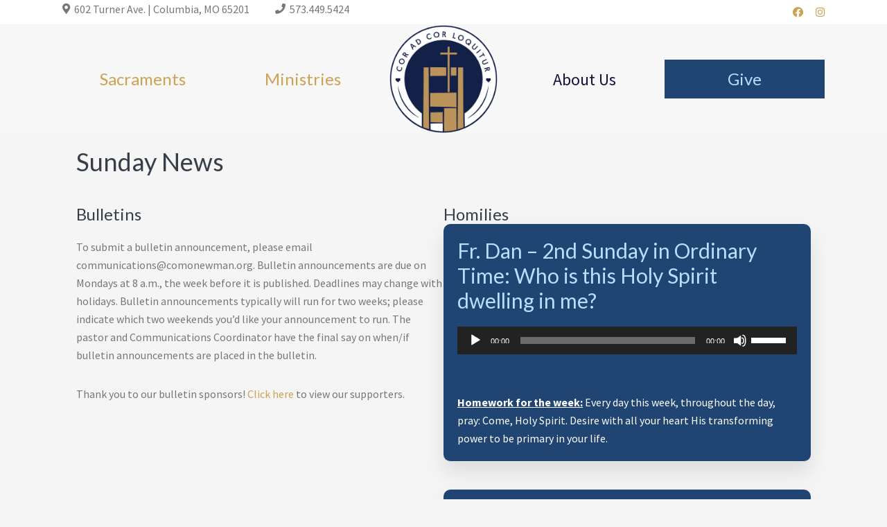

--- FILE ---
content_type: text/html; charset=UTF-8
request_url: https://www.comonewman.org/bulletin-homilies/
body_size: 24334
content:
<!DOCTYPE html>
<html lang="en-US">
<head >
<meta charset="UTF-8" />
<script type="text/javascript">
/* <![CDATA[ */
var gform;gform||(document.addEventListener("gform_main_scripts_loaded",function(){gform.scriptsLoaded=!0}),document.addEventListener("gform/theme/scripts_loaded",function(){gform.themeScriptsLoaded=!0}),window.addEventListener("DOMContentLoaded",function(){gform.domLoaded=!0}),gform={domLoaded:!1,scriptsLoaded:!1,themeScriptsLoaded:!1,isFormEditor:()=>"function"==typeof InitializeEditor,callIfLoaded:function(o){return!(!gform.domLoaded||!gform.scriptsLoaded||!gform.themeScriptsLoaded&&!gform.isFormEditor()||(gform.isFormEditor()&&console.warn("The use of gform.initializeOnLoaded() is deprecated in the form editor context and will be removed in Gravity Forms 3.1."),o(),0))},initializeOnLoaded:function(o){gform.callIfLoaded(o)||(document.addEventListener("gform_main_scripts_loaded",()=>{gform.scriptsLoaded=!0,gform.callIfLoaded(o)}),document.addEventListener("gform/theme/scripts_loaded",()=>{gform.themeScriptsLoaded=!0,gform.callIfLoaded(o)}),window.addEventListener("DOMContentLoaded",()=>{gform.domLoaded=!0,gform.callIfLoaded(o)}))},hooks:{action:{},filter:{}},addAction:function(o,r,e,t){gform.addHook("action",o,r,e,t)},addFilter:function(o,r,e,t){gform.addHook("filter",o,r,e,t)},doAction:function(o){gform.doHook("action",o,arguments)},applyFilters:function(o){return gform.doHook("filter",o,arguments)},removeAction:function(o,r){gform.removeHook("action",o,r)},removeFilter:function(o,r,e){gform.removeHook("filter",o,r,e)},addHook:function(o,r,e,t,n){null==gform.hooks[o][r]&&(gform.hooks[o][r]=[]);var d=gform.hooks[o][r];null==n&&(n=r+"_"+d.length),gform.hooks[o][r].push({tag:n,callable:e,priority:t=null==t?10:t})},doHook:function(r,o,e){var t;if(e=Array.prototype.slice.call(e,1),null!=gform.hooks[r][o]&&((o=gform.hooks[r][o]).sort(function(o,r){return o.priority-r.priority}),o.forEach(function(o){"function"!=typeof(t=o.callable)&&(t=window[t]),"action"==r?t.apply(null,e):e[0]=t.apply(null,e)})),"filter"==r)return e[0]},removeHook:function(o,r,t,n){var e;null!=gform.hooks[o][r]&&(e=(e=gform.hooks[o][r]).filter(function(o,r,e){return!!(null!=n&&n!=o.tag||null!=t&&t!=o.priority)}),gform.hooks[o][r]=e)}});
/* ]]> */
</script>

<meta name="viewport" content="width=device-width, initial-scale=1" />
<title>Bulletin &#038; Homilies</title>
<meta name='robots' content='max-image-preview:large' />
<link rel='dns-prefetch' href='//www.googletagmanager.com' />
<link rel='dns-prefetch' href='//cdnjs.cloudflare.com' />
<link rel='dns-prefetch' href='//fonts.googleapis.com' />
<link rel='dns-prefetch' href='//netdna.bootstrapcdn.com' />
<link rel='dns-prefetch' href='//maxcdn.icons8.com' />
<link rel="alternate" type="application/rss+xml" title="St. John Henry Newman Catholic Church &raquo; Feed" href="https://www.comonewman.org/feed/" />
<link rel="alternate" type="application/rss+xml" title="St. John Henry Newman Catholic Church &raquo; Comments Feed" href="https://www.comonewman.org/comments/feed/" />
<link rel="alternate" type="text/calendar" title="St. John Henry Newman Catholic Church &raquo; iCal Feed" href="https://www.comonewman.org/events/?ical=1" />
<link rel="alternate" title="oEmbed (JSON)" type="application/json+oembed" href="https://www.comonewman.org/wp-json/oembed/1.0/embed?url=https%3A%2F%2Fwww.comonewman.org%2Fbulletin-homilies%2F" />
<link rel="alternate" title="oEmbed (XML)" type="text/xml+oembed" href="https://www.comonewman.org/wp-json/oembed/1.0/embed?url=https%3A%2F%2Fwww.comonewman.org%2Fbulletin-homilies%2F&#038;format=xml" />
<link rel="preload" href="https://cdnjs.cloudflare.com/ajax/libs/foundicons/3.0.0/foundation-icons.woff" as="font" type="font/woff2" crossorigin="anonymous">
<link rel="preload" href="https://www.comonewman.org/wp-content/plugins/bb-plugin/fonts/fontawesome/5.15.4/webfonts/fa-solid-900.woff2" as="font" type="font/woff2" crossorigin="anonymous">
<link rel="preload" href="https://www.comonewman.org/wp-content/plugins/bb-plugin/fonts/fontawesome/5.15.4/webfonts/fa-brands-400.woff2" as="font" type="font/woff2" crossorigin="anonymous">
<link rel="canonical" href="https://www.comonewman.org/bulletin-homilies/" />
<style id='wp-img-auto-sizes-contain-inline-css' type='text/css'>
img:is([sizes=auto i],[sizes^="auto," i]){contain-intrinsic-size:3000px 1500px}
/*# sourceURL=wp-img-auto-sizes-contain-inline-css */
</style>
<link rel='stylesheet' id='mediaelement-css' href='https://www.comonewman.org/wp-includes/js/mediaelement/mediaelementplayer-legacy.min.css?ver=4.2.17' type='text/css' media='all' />
<link rel='stylesheet' id='wp-mediaelement-css' href='https://www.comonewman.org/wp-includes/js/mediaelement/wp-mediaelement.min.css?ver=6.9' type='text/css' media='all' />
<link rel='stylesheet' id='tribe-events-pro-mini-calendar-block-styles-css' href='https://www.comonewman.org/wp-content/plugins/events-calendar-pro/build/css/tribe-events-pro-mini-calendar-block.css?ver=7.7.12' type='text/css' media='all' />
<link rel='stylesheet' id='kreativ-pro-css' href='https://www.comonewman.org/wp-content/themes/kreativ-pro/style.css?ver=1.2.2' type='text/css' media='all' />
<style id='kreativ-pro-inline-css' type='text/css'>


		a,
		.entry-title a:hover,
		.entry-title a:focus,
		.genesis-nav-menu a:hover,
		.entry-meta a:hover,
		.comment-list .comment-time a:hover,
		.sidebar li:before,
		.sidebar li a:hover,
		.site-footer a:hover,
		.site-topbar a:hover,
		.nav-footer .genesis-nav-menu a:hover,
		.featured-portfolio .entry .entry-title a:hover {
			color: #01204c;
		}

		button,
		input[type="button"],
		input[type="reset"],
		input[type="submit"],
		.button,
		.more-link,
		.archive-pagination li a:hover,
		.archive-pagination li a:focus,
		.archive-pagination .active a,
		.content .entry .entry-header > a:after,
		.footer-widgets .enews-widget input[type="submit"],
		.gallery-item .gallery-icon > a:after,
		.portfolio-content .entry-thumbnail:after,
		.portfolio-filter a.active,
		.portfolio-filter a:hover,
		.featured-portfolio .entry .entry-thumbnail:after,
		.genesis-pro-portfolio .entry .portfolio-featured-image:after {
			background-color: #01204c;
		}

	
/*# sourceURL=kreativ-pro-inline-css */
</style>
<style id='wp-emoji-styles-inline-css' type='text/css'>

	img.wp-smiley, img.emoji {
		display: inline !important;
		border: none !important;
		box-shadow: none !important;
		height: 1em !important;
		width: 1em !important;
		margin: 0 0.07em !important;
		vertical-align: -0.1em !important;
		background: none !important;
		padding: 0 !important;
	}
/*# sourceURL=wp-emoji-styles-inline-css */
</style>
<link rel='stylesheet' id='wp-block-library-css' href='https://www.comonewman.org/wp-includes/css/dist/block-library/style.min.css?ver=6.9' type='text/css' media='all' />
<style id='classic-theme-styles-inline-css' type='text/css'>
/*! This file is auto-generated */
.wp-block-button__link{color:#fff;background-color:#32373c;border-radius:9999px;box-shadow:none;text-decoration:none;padding:calc(.667em + 2px) calc(1.333em + 2px);font-size:1.125em}.wp-block-file__button{background:#32373c;color:#fff;text-decoration:none}
/*# sourceURL=/wp-includes/css/classic-themes.min.css */
</style>
<style id='wp-block-accordion-inline-css' type='text/css'>
.wp-block-accordion{box-sizing:border-box}
/*# sourceURL=https://www.comonewman.org/wp-includes/blocks/accordion/style.min.css */
</style>
<style id='wp-block-accordion-item-inline-css' type='text/css'>
.wp-block-accordion-item.is-open>.wp-block-accordion-heading .wp-block-accordion-heading__toggle-icon{transform:rotate(45deg)}@media (prefers-reduced-motion:no-preference){.wp-block-accordion-item{transition:grid-template-rows .3s ease-out}.wp-block-accordion-item>.wp-block-accordion-heading .wp-block-accordion-heading__toggle-icon{transition:transform .2s ease-in-out}}
/*# sourceURL=https://www.comonewman.org/wp-includes/blocks/accordion-item/style.min.css */
</style>
<style id='wp-block-archives-inline-css' type='text/css'>
.wp-block-archives{box-sizing:border-box}.wp-block-archives-dropdown label{display:block}
/*# sourceURL=https://www.comonewman.org/wp-includes/blocks/archives/style.min.css */
</style>
<style id='wp-block-avatar-inline-css' type='text/css'>
.wp-block-avatar{line-height:0}.wp-block-avatar,.wp-block-avatar img{box-sizing:border-box}.wp-block-avatar.aligncenter{text-align:center}
/*# sourceURL=https://www.comonewman.org/wp-includes/blocks/avatar/style.min.css */
</style>
<style id='wp-block-button-inline-css' type='text/css'>
.wp-block-button__link{align-content:center;box-sizing:border-box;cursor:pointer;display:inline-block;height:100%;text-align:center;word-break:break-word}.wp-block-button__link.aligncenter{text-align:center}.wp-block-button__link.alignright{text-align:right}:where(.wp-block-button__link){border-radius:9999px;box-shadow:none;padding:calc(.667em + 2px) calc(1.333em + 2px);text-decoration:none}.wp-block-button[style*=text-decoration] .wp-block-button__link{text-decoration:inherit}.wp-block-buttons>.wp-block-button.has-custom-width{max-width:none}.wp-block-buttons>.wp-block-button.has-custom-width .wp-block-button__link{width:100%}.wp-block-buttons>.wp-block-button.has-custom-font-size .wp-block-button__link{font-size:inherit}.wp-block-buttons>.wp-block-button.wp-block-button__width-25{width:calc(25% - var(--wp--style--block-gap, .5em)*.75)}.wp-block-buttons>.wp-block-button.wp-block-button__width-50{width:calc(50% - var(--wp--style--block-gap, .5em)*.5)}.wp-block-buttons>.wp-block-button.wp-block-button__width-75{width:calc(75% - var(--wp--style--block-gap, .5em)*.25)}.wp-block-buttons>.wp-block-button.wp-block-button__width-100{flex-basis:100%;width:100%}.wp-block-buttons.is-vertical>.wp-block-button.wp-block-button__width-25{width:25%}.wp-block-buttons.is-vertical>.wp-block-button.wp-block-button__width-50{width:50%}.wp-block-buttons.is-vertical>.wp-block-button.wp-block-button__width-75{width:75%}.wp-block-button.is-style-squared,.wp-block-button__link.wp-block-button.is-style-squared{border-radius:0}.wp-block-button.no-border-radius,.wp-block-button__link.no-border-radius{border-radius:0!important}:root :where(.wp-block-button .wp-block-button__link.is-style-outline),:root :where(.wp-block-button.is-style-outline>.wp-block-button__link){border:2px solid;padding:.667em 1.333em}:root :where(.wp-block-button .wp-block-button__link.is-style-outline:not(.has-text-color)),:root :where(.wp-block-button.is-style-outline>.wp-block-button__link:not(.has-text-color)){color:currentColor}:root :where(.wp-block-button .wp-block-button__link.is-style-outline:not(.has-background)),:root :where(.wp-block-button.is-style-outline>.wp-block-button__link:not(.has-background)){background-color:initial;background-image:none}
/*# sourceURL=https://www.comonewman.org/wp-includes/blocks/button/style.min.css */
</style>
<style id='wp-block-calendar-inline-css' type='text/css'>
.wp-block-calendar{text-align:center}.wp-block-calendar td,.wp-block-calendar th{border:1px solid;padding:.25em}.wp-block-calendar th{font-weight:400}.wp-block-calendar caption{background-color:inherit}.wp-block-calendar table{border-collapse:collapse;width:100%}.wp-block-calendar table.has-background th{background-color:inherit}.wp-block-calendar table.has-text-color th{color:inherit}.wp-block-calendar :where(table:not(.has-text-color)){color:#40464d}.wp-block-calendar :where(table:not(.has-text-color)) td,.wp-block-calendar :where(table:not(.has-text-color)) th{border-color:#ddd}:where(.wp-block-calendar table:not(.has-background) th){background:#ddd}
/*# sourceURL=https://www.comonewman.org/wp-includes/blocks/calendar/style.min.css */
</style>
<style id='wp-block-categories-inline-css' type='text/css'>
.wp-block-categories{box-sizing:border-box}.wp-block-categories.alignleft{margin-right:2em}.wp-block-categories.alignright{margin-left:2em}.wp-block-categories.wp-block-categories-dropdown.aligncenter{text-align:center}.wp-block-categories .wp-block-categories__label{display:block;width:100%}
/*# sourceURL=https://www.comonewman.org/wp-includes/blocks/categories/style.min.css */
</style>
<style id='wp-block-comment-author-name-inline-css' type='text/css'>
.wp-block-comment-author-name{box-sizing:border-box}
/*# sourceURL=https://www.comonewman.org/wp-includes/blocks/comment-author-name/style.min.css */
</style>
<style id='wp-block-comment-content-inline-css' type='text/css'>
.comment-awaiting-moderation{display:block;font-size:.875em;line-height:1.5}.wp-block-comment-content{box-sizing:border-box}
/*# sourceURL=https://www.comonewman.org/wp-includes/blocks/comment-content/style.min.css */
</style>
<style id='wp-block-comment-date-inline-css' type='text/css'>
.wp-block-comment-date{box-sizing:border-box}
/*# sourceURL=https://www.comonewman.org/wp-includes/blocks/comment-date/style.min.css */
</style>
<style id='wp-block-comment-edit-link-inline-css' type='text/css'>
.wp-block-comment-edit-link{box-sizing:border-box}
/*# sourceURL=https://www.comonewman.org/wp-includes/blocks/comment-edit-link/style.min.css */
</style>
<style id='wp-block-comment-reply-link-inline-css' type='text/css'>
.wp-block-comment-reply-link{box-sizing:border-box}
/*# sourceURL=https://www.comonewman.org/wp-includes/blocks/comment-reply-link/style.min.css */
</style>
<style id='wp-block-comment-template-inline-css' type='text/css'>
.wp-block-comment-template{box-sizing:border-box;list-style:none;margin-bottom:0;max-width:100%;padding:0}.wp-block-comment-template li{clear:both}.wp-block-comment-template ol{list-style:none;margin-bottom:0;max-width:100%;padding-left:2rem}.wp-block-comment-template.alignleft{float:left}.wp-block-comment-template.aligncenter{margin-left:auto;margin-right:auto;width:fit-content}.wp-block-comment-template.alignright{float:right}
/*# sourceURL=https://www.comonewman.org/wp-includes/blocks/comment-template/style.min.css */
</style>
<style id='wp-block-comments-inline-css' type='text/css'>
.wp-block-post-comments{box-sizing:border-box}.wp-block-post-comments .alignleft{float:left}.wp-block-post-comments .alignright{float:right}.wp-block-post-comments .navigation:after{clear:both;content:"";display:table}.wp-block-post-comments .commentlist{clear:both;list-style:none;margin:0;padding:0}.wp-block-post-comments .commentlist .comment{min-height:2.25em;padding-left:3.25em}.wp-block-post-comments .commentlist .comment p{font-size:1em;line-height:1.8;margin:1em 0}.wp-block-post-comments .commentlist .children{list-style:none;margin:0;padding:0}.wp-block-post-comments .comment-author{line-height:1.5}.wp-block-post-comments .comment-author .avatar{border-radius:1.5em;display:block;float:left;height:2.5em;margin-right:.75em;margin-top:.5em;width:2.5em}.wp-block-post-comments .comment-author cite{font-style:normal}.wp-block-post-comments .comment-meta{font-size:.875em;line-height:1.5}.wp-block-post-comments .comment-meta b{font-weight:400}.wp-block-post-comments .comment-meta .comment-awaiting-moderation{display:block;margin-bottom:1em;margin-top:1em}.wp-block-post-comments .comment-body .commentmetadata{font-size:.875em}.wp-block-post-comments .comment-form-author label,.wp-block-post-comments .comment-form-comment label,.wp-block-post-comments .comment-form-email label,.wp-block-post-comments .comment-form-url label{display:block;margin-bottom:.25em}.wp-block-post-comments .comment-form input:not([type=submit]):not([type=checkbox]),.wp-block-post-comments .comment-form textarea{box-sizing:border-box;display:block;width:100%}.wp-block-post-comments .comment-form-cookies-consent{display:flex;gap:.25em}.wp-block-post-comments .comment-form-cookies-consent #wp-comment-cookies-consent{margin-top:.35em}.wp-block-post-comments .comment-reply-title{margin-bottom:0}.wp-block-post-comments .comment-reply-title :where(small){font-size:var(--wp--preset--font-size--medium,smaller);margin-left:.5em}.wp-block-post-comments .reply{font-size:.875em;margin-bottom:1.4em}.wp-block-post-comments input:not([type=submit]),.wp-block-post-comments textarea{border:1px solid #949494;font-family:inherit;font-size:1em}.wp-block-post-comments input:not([type=submit]):not([type=checkbox]),.wp-block-post-comments textarea{padding:calc(.667em + 2px)}:where(.wp-block-post-comments input[type=submit]){border:none}.wp-block-comments{box-sizing:border-box}
/*# sourceURL=https://www.comonewman.org/wp-includes/blocks/comments/style.min.css */
</style>
<style id='wp-block-comments-pagination-inline-css' type='text/css'>
.wp-block-comments-pagination>.wp-block-comments-pagination-next,.wp-block-comments-pagination>.wp-block-comments-pagination-numbers,.wp-block-comments-pagination>.wp-block-comments-pagination-previous{font-size:inherit}.wp-block-comments-pagination .wp-block-comments-pagination-previous-arrow{display:inline-block;margin-right:1ch}.wp-block-comments-pagination .wp-block-comments-pagination-previous-arrow:not(.is-arrow-chevron){transform:scaleX(1)}.wp-block-comments-pagination .wp-block-comments-pagination-next-arrow{display:inline-block;margin-left:1ch}.wp-block-comments-pagination .wp-block-comments-pagination-next-arrow:not(.is-arrow-chevron){transform:scaleX(1)}.wp-block-comments-pagination.aligncenter{justify-content:center}
/*# sourceURL=https://www.comonewman.org/wp-includes/blocks/comments-pagination/style.min.css */
</style>
<link rel='stylesheet' id='wp-block-cover-css' href='https://www.comonewman.org/wp-includes/blocks/cover/style.min.css?ver=6.9' type='text/css' media='all' />
<style id='wp-block-file-inline-css' type='text/css'>
.wp-block-file{box-sizing:border-box}.wp-block-file:not(.wp-element-button){font-size:.8em}.wp-block-file.aligncenter{text-align:center}.wp-block-file.alignright{text-align:right}.wp-block-file *+.wp-block-file__button{margin-left:.75em}:where(.wp-block-file){margin-bottom:1.5em}.wp-block-file__embed{margin-bottom:1em}:where(.wp-block-file__button){border-radius:2em;display:inline-block;padding:.5em 1em}:where(.wp-block-file__button):where(a):active,:where(.wp-block-file__button):where(a):focus,:where(.wp-block-file__button):where(a):hover,:where(.wp-block-file__button):where(a):visited{box-shadow:none;color:#fff;opacity:.85;text-decoration:none}
/*# sourceURL=https://www.comonewman.org/wp-includes/blocks/file/style.min.css */
</style>
<style id='wp-block-footnotes-inline-css' type='text/css'>
.editor-styles-wrapper,.entry-content{counter-reset:footnotes}a[data-fn].fn{counter-increment:footnotes;display:inline-flex;font-size:smaller;text-decoration:none;text-indent:-9999999px;vertical-align:super}a[data-fn].fn:after{content:"[" counter(footnotes) "]";float:left;text-indent:0}
/*# sourceURL=https://www.comonewman.org/wp-includes/blocks/footnotes/style.min.css */
</style>
<link rel='stylesheet' id='wp-block-gallery-css' href='https://www.comonewman.org/wp-includes/blocks/gallery/style.min.css?ver=6.9' type='text/css' media='all' />
<style id='wp-block-heading-inline-css' type='text/css'>
h1:where(.wp-block-heading).has-background,h2:where(.wp-block-heading).has-background,h3:where(.wp-block-heading).has-background,h4:where(.wp-block-heading).has-background,h5:where(.wp-block-heading).has-background,h6:where(.wp-block-heading).has-background{padding:1.25em 2.375em}h1.has-text-align-left[style*=writing-mode]:where([style*=vertical-lr]),h1.has-text-align-right[style*=writing-mode]:where([style*=vertical-rl]),h2.has-text-align-left[style*=writing-mode]:where([style*=vertical-lr]),h2.has-text-align-right[style*=writing-mode]:where([style*=vertical-rl]),h3.has-text-align-left[style*=writing-mode]:where([style*=vertical-lr]),h3.has-text-align-right[style*=writing-mode]:where([style*=vertical-rl]),h4.has-text-align-left[style*=writing-mode]:where([style*=vertical-lr]),h4.has-text-align-right[style*=writing-mode]:where([style*=vertical-rl]),h5.has-text-align-left[style*=writing-mode]:where([style*=vertical-lr]),h5.has-text-align-right[style*=writing-mode]:where([style*=vertical-rl]),h6.has-text-align-left[style*=writing-mode]:where([style*=vertical-lr]),h6.has-text-align-right[style*=writing-mode]:where([style*=vertical-rl]){rotate:180deg}
/*# sourceURL=https://www.comonewman.org/wp-includes/blocks/heading/style.min.css */
</style>
<link rel='stylesheet' id='wp-block-image-css' href='https://www.comonewman.org/wp-includes/blocks/image/style.min.css?ver=6.9' type='text/css' media='all' />
<style id='wp-block-latest-comments-inline-css' type='text/css'>
ol.wp-block-latest-comments{box-sizing:border-box;margin-left:0}:where(.wp-block-latest-comments:not([style*=line-height] .wp-block-latest-comments__comment)){line-height:1.1}:where(.wp-block-latest-comments:not([style*=line-height] .wp-block-latest-comments__comment-excerpt p)){line-height:1.8}.has-dates :where(.wp-block-latest-comments:not([style*=line-height])),.has-excerpts :where(.wp-block-latest-comments:not([style*=line-height])){line-height:1.5}.wp-block-latest-comments .wp-block-latest-comments{padding-left:0}.wp-block-latest-comments__comment{list-style:none;margin-bottom:1em}.has-avatars .wp-block-latest-comments__comment{list-style:none;min-height:2.25em}.has-avatars .wp-block-latest-comments__comment .wp-block-latest-comments__comment-excerpt,.has-avatars .wp-block-latest-comments__comment .wp-block-latest-comments__comment-meta{margin-left:3.25em}.wp-block-latest-comments__comment-excerpt p{font-size:.875em;margin:.36em 0 1.4em}.wp-block-latest-comments__comment-date{display:block;font-size:.75em}.wp-block-latest-comments .avatar,.wp-block-latest-comments__comment-avatar{border-radius:1.5em;display:block;float:left;height:2.5em;margin-right:.75em;width:2.5em}.wp-block-latest-comments[class*=-font-size] a,.wp-block-latest-comments[style*=font-size] a{font-size:inherit}
/*# sourceURL=https://www.comonewman.org/wp-includes/blocks/latest-comments/style.min.css */
</style>
<style id='wp-block-latest-posts-inline-css' type='text/css'>
.wp-block-latest-posts{box-sizing:border-box}.wp-block-latest-posts.alignleft{margin-right:2em}.wp-block-latest-posts.alignright{margin-left:2em}.wp-block-latest-posts.wp-block-latest-posts__list{list-style:none}.wp-block-latest-posts.wp-block-latest-posts__list li{clear:both;overflow-wrap:break-word}.wp-block-latest-posts.is-grid{display:flex;flex-wrap:wrap}.wp-block-latest-posts.is-grid li{margin:0 1.25em 1.25em 0;width:100%}@media (min-width:600px){.wp-block-latest-posts.columns-2 li{width:calc(50% - .625em)}.wp-block-latest-posts.columns-2 li:nth-child(2n){margin-right:0}.wp-block-latest-posts.columns-3 li{width:calc(33.33333% - .83333em)}.wp-block-latest-posts.columns-3 li:nth-child(3n){margin-right:0}.wp-block-latest-posts.columns-4 li{width:calc(25% - .9375em)}.wp-block-latest-posts.columns-4 li:nth-child(4n){margin-right:0}.wp-block-latest-posts.columns-5 li{width:calc(20% - 1em)}.wp-block-latest-posts.columns-5 li:nth-child(5n){margin-right:0}.wp-block-latest-posts.columns-6 li{width:calc(16.66667% - 1.04167em)}.wp-block-latest-posts.columns-6 li:nth-child(6n){margin-right:0}}:root :where(.wp-block-latest-posts.is-grid){padding:0}:root :where(.wp-block-latest-posts.wp-block-latest-posts__list){padding-left:0}.wp-block-latest-posts__post-author,.wp-block-latest-posts__post-date{display:block;font-size:.8125em}.wp-block-latest-posts__post-excerpt,.wp-block-latest-posts__post-full-content{margin-bottom:1em;margin-top:.5em}.wp-block-latest-posts__featured-image a{display:inline-block}.wp-block-latest-posts__featured-image img{height:auto;max-width:100%;width:auto}.wp-block-latest-posts__featured-image.alignleft{float:left;margin-right:1em}.wp-block-latest-posts__featured-image.alignright{float:right;margin-left:1em}.wp-block-latest-posts__featured-image.aligncenter{margin-bottom:1em;text-align:center}
/*# sourceURL=https://www.comonewman.org/wp-includes/blocks/latest-posts/style.min.css */
</style>
<style id='wp-block-list-inline-css' type='text/css'>
ol,ul{box-sizing:border-box}:root :where(.wp-block-list.has-background){padding:1.25em 2.375em}
/*# sourceURL=https://www.comonewman.org/wp-includes/blocks/list/style.min.css */
</style>
<style id='wp-block-loginout-inline-css' type='text/css'>
.wp-block-loginout{box-sizing:border-box}
/*# sourceURL=https://www.comonewman.org/wp-includes/blocks/loginout/style.min.css */
</style>
<link rel='stylesheet' id='wp-block-media-text-css' href='https://www.comonewman.org/wp-includes/blocks/media-text/style.min.css?ver=6.9' type='text/css' media='all' />
<link rel='stylesheet' id='wp-block-navigation-css' href='https://www.comonewman.org/wp-includes/blocks/navigation/style.min.css?ver=6.9' type='text/css' media='all' />
<style id='wp-block-navigation-link-inline-css' type='text/css'>
.wp-block-navigation .wp-block-navigation-item__label{overflow-wrap:break-word}.wp-block-navigation .wp-block-navigation-item__description{display:none}.link-ui-tools{outline:1px solid #f0f0f0;padding:8px}.link-ui-block-inserter{padding-top:8px}.link-ui-block-inserter__back{margin-left:8px;text-transform:uppercase}
/*# sourceURL=https://www.comonewman.org/wp-includes/blocks/navigation-link/style.min.css */
</style>
<style id='wp-block-page-list-inline-css' type='text/css'>
.wp-block-navigation .wp-block-page-list{align-items:var(--navigation-layout-align,initial);background-color:inherit;display:flex;flex-direction:var(--navigation-layout-direction,initial);flex-wrap:var(--navigation-layout-wrap,wrap);justify-content:var(--navigation-layout-justify,initial)}.wp-block-navigation .wp-block-navigation-item{background-color:inherit}.wp-block-page-list{box-sizing:border-box}
/*# sourceURL=https://www.comonewman.org/wp-includes/blocks/page-list/style.min.css */
</style>
<style id='wp-block-post-author-inline-css' type='text/css'>
.wp-block-post-author{box-sizing:border-box;display:flex;flex-wrap:wrap}.wp-block-post-author__byline{font-size:.5em;margin-bottom:0;margin-top:0;width:100%}.wp-block-post-author__avatar{margin-right:1em}.wp-block-post-author__bio{font-size:.7em;margin-bottom:.7em}.wp-block-post-author__content{flex-basis:0;flex-grow:1}.wp-block-post-author__name{margin:0}
/*# sourceURL=https://www.comonewman.org/wp-includes/blocks/post-author/style.min.css */
</style>
<style id='wp-block-post-author-biography-inline-css' type='text/css'>
.wp-block-post-author-biography{box-sizing:border-box}
/*# sourceURL=https://www.comonewman.org/wp-includes/blocks/post-author-biography/style.min.css */
</style>
<style id='wp-block-post-author-name-inline-css' type='text/css'>
.wp-block-post-author-name{box-sizing:border-box}
/*# sourceURL=https://www.comonewman.org/wp-includes/blocks/post-author-name/style.min.css */
</style>
<style id='wp-block-post-comments-count-inline-css' type='text/css'>
.wp-block-post-comments-count{box-sizing:border-box}
/*# sourceURL=https://www.comonewman.org/wp-includes/blocks/post-comments-count/style.min.css */
</style>
<style id='wp-block-post-comments-form-inline-css' type='text/css'>
:where(.wp-block-post-comments-form input:not([type=submit])),:where(.wp-block-post-comments-form textarea){border:1px solid #949494;font-family:inherit;font-size:1em}:where(.wp-block-post-comments-form input:where(:not([type=submit]):not([type=checkbox]))),:where(.wp-block-post-comments-form textarea){padding:calc(.667em + 2px)}.wp-block-post-comments-form{box-sizing:border-box}.wp-block-post-comments-form[style*=font-weight] :where(.comment-reply-title){font-weight:inherit}.wp-block-post-comments-form[style*=font-family] :where(.comment-reply-title){font-family:inherit}.wp-block-post-comments-form[class*=-font-size] :where(.comment-reply-title),.wp-block-post-comments-form[style*=font-size] :where(.comment-reply-title){font-size:inherit}.wp-block-post-comments-form[style*=line-height] :where(.comment-reply-title){line-height:inherit}.wp-block-post-comments-form[style*=font-style] :where(.comment-reply-title){font-style:inherit}.wp-block-post-comments-form[style*=letter-spacing] :where(.comment-reply-title){letter-spacing:inherit}.wp-block-post-comments-form :where(input[type=submit]){box-shadow:none;cursor:pointer;display:inline-block;overflow-wrap:break-word;text-align:center}.wp-block-post-comments-form .comment-form input:not([type=submit]):not([type=checkbox]):not([type=hidden]),.wp-block-post-comments-form .comment-form textarea{box-sizing:border-box;display:block;width:100%}.wp-block-post-comments-form .comment-form-author label,.wp-block-post-comments-form .comment-form-email label,.wp-block-post-comments-form .comment-form-url label{display:block;margin-bottom:.25em}.wp-block-post-comments-form .comment-form-cookies-consent{display:flex;gap:.25em}.wp-block-post-comments-form .comment-form-cookies-consent #wp-comment-cookies-consent{margin-top:.35em}.wp-block-post-comments-form .comment-reply-title{margin-bottom:0}.wp-block-post-comments-form .comment-reply-title :where(small){font-size:var(--wp--preset--font-size--medium,smaller);margin-left:.5em}
/*# sourceURL=https://www.comonewman.org/wp-includes/blocks/post-comments-form/style.min.css */
</style>
<style id='wp-block-buttons-inline-css' type='text/css'>
.wp-block-buttons{box-sizing:border-box}.wp-block-buttons.is-vertical{flex-direction:column}.wp-block-buttons.is-vertical>.wp-block-button:last-child{margin-bottom:0}.wp-block-buttons>.wp-block-button{display:inline-block;margin:0}.wp-block-buttons.is-content-justification-left{justify-content:flex-start}.wp-block-buttons.is-content-justification-left.is-vertical{align-items:flex-start}.wp-block-buttons.is-content-justification-center{justify-content:center}.wp-block-buttons.is-content-justification-center.is-vertical{align-items:center}.wp-block-buttons.is-content-justification-right{justify-content:flex-end}.wp-block-buttons.is-content-justification-right.is-vertical{align-items:flex-end}.wp-block-buttons.is-content-justification-space-between{justify-content:space-between}.wp-block-buttons.aligncenter{text-align:center}.wp-block-buttons:not(.is-content-justification-space-between,.is-content-justification-right,.is-content-justification-left,.is-content-justification-center) .wp-block-button.aligncenter{margin-left:auto;margin-right:auto;width:100%}.wp-block-buttons[style*=text-decoration] .wp-block-button,.wp-block-buttons[style*=text-decoration] .wp-block-button__link{text-decoration:inherit}.wp-block-buttons.has-custom-font-size .wp-block-button__link{font-size:inherit}.wp-block-buttons .wp-block-button__link{width:100%}.wp-block-button.aligncenter{text-align:center}
/*# sourceURL=https://www.comonewman.org/wp-includes/blocks/buttons/style.min.css */
</style>
<style id='wp-block-post-comments-link-inline-css' type='text/css'>
.wp-block-post-comments-link{box-sizing:border-box}
/*# sourceURL=https://www.comonewman.org/wp-includes/blocks/post-comments-link/style.min.css */
</style>
<style id='wp-block-post-content-inline-css' type='text/css'>
.wp-block-post-content{display:flow-root}
/*# sourceURL=https://www.comonewman.org/wp-includes/blocks/post-content/style.min.css */
</style>
<style id='wp-block-post-date-inline-css' type='text/css'>
.wp-block-post-date{box-sizing:border-box}
/*# sourceURL=https://www.comonewman.org/wp-includes/blocks/post-date/style.min.css */
</style>
<style id='wp-block-post-excerpt-inline-css' type='text/css'>
:where(.wp-block-post-excerpt){box-sizing:border-box;margin-bottom:var(--wp--style--block-gap);margin-top:var(--wp--style--block-gap)}.wp-block-post-excerpt__excerpt{margin-bottom:0;margin-top:0}.wp-block-post-excerpt__more-text{margin-bottom:0;margin-top:var(--wp--style--block-gap)}.wp-block-post-excerpt__more-link{display:inline-block}
/*# sourceURL=https://www.comonewman.org/wp-includes/blocks/post-excerpt/style.min.css */
</style>
<style id='wp-block-post-featured-image-inline-css' type='text/css'>
.wp-block-post-featured-image{margin-left:0;margin-right:0}.wp-block-post-featured-image a{display:block;height:100%}.wp-block-post-featured-image :where(img){box-sizing:border-box;height:auto;max-width:100%;vertical-align:bottom;width:100%}.wp-block-post-featured-image.alignfull img,.wp-block-post-featured-image.alignwide img{width:100%}.wp-block-post-featured-image .wp-block-post-featured-image__overlay.has-background-dim{background-color:#000;inset:0;position:absolute}.wp-block-post-featured-image{position:relative}.wp-block-post-featured-image .wp-block-post-featured-image__overlay.has-background-gradient{background-color:initial}.wp-block-post-featured-image .wp-block-post-featured-image__overlay.has-background-dim-0{opacity:0}.wp-block-post-featured-image .wp-block-post-featured-image__overlay.has-background-dim-10{opacity:.1}.wp-block-post-featured-image .wp-block-post-featured-image__overlay.has-background-dim-20{opacity:.2}.wp-block-post-featured-image .wp-block-post-featured-image__overlay.has-background-dim-30{opacity:.3}.wp-block-post-featured-image .wp-block-post-featured-image__overlay.has-background-dim-40{opacity:.4}.wp-block-post-featured-image .wp-block-post-featured-image__overlay.has-background-dim-50{opacity:.5}.wp-block-post-featured-image .wp-block-post-featured-image__overlay.has-background-dim-60{opacity:.6}.wp-block-post-featured-image .wp-block-post-featured-image__overlay.has-background-dim-70{opacity:.7}.wp-block-post-featured-image .wp-block-post-featured-image__overlay.has-background-dim-80{opacity:.8}.wp-block-post-featured-image .wp-block-post-featured-image__overlay.has-background-dim-90{opacity:.9}.wp-block-post-featured-image .wp-block-post-featured-image__overlay.has-background-dim-100{opacity:1}.wp-block-post-featured-image:where(.alignleft,.alignright){width:100%}
/*# sourceURL=https://www.comonewman.org/wp-includes/blocks/post-featured-image/style.min.css */
</style>
<style id='wp-block-post-navigation-link-inline-css' type='text/css'>
.wp-block-post-navigation-link .wp-block-post-navigation-link__arrow-previous{display:inline-block;margin-right:1ch}.wp-block-post-navigation-link .wp-block-post-navigation-link__arrow-previous:not(.is-arrow-chevron){transform:scaleX(1)}.wp-block-post-navigation-link .wp-block-post-navigation-link__arrow-next{display:inline-block;margin-left:1ch}.wp-block-post-navigation-link .wp-block-post-navigation-link__arrow-next:not(.is-arrow-chevron){transform:scaleX(1)}.wp-block-post-navigation-link.has-text-align-left[style*="writing-mode: vertical-lr"],.wp-block-post-navigation-link.has-text-align-right[style*="writing-mode: vertical-rl"]{rotate:180deg}
/*# sourceURL=https://www.comonewman.org/wp-includes/blocks/post-navigation-link/style.min.css */
</style>
<style id='wp-block-post-template-inline-css' type='text/css'>
.wp-block-post-template{box-sizing:border-box;list-style:none;margin-bottom:0;margin-top:0;max-width:100%;padding:0}.wp-block-post-template.is-flex-container{display:flex;flex-direction:row;flex-wrap:wrap;gap:1.25em}.wp-block-post-template.is-flex-container>li{margin:0;width:100%}@media (min-width:600px){.wp-block-post-template.is-flex-container.is-flex-container.columns-2>li{width:calc(50% - .625em)}.wp-block-post-template.is-flex-container.is-flex-container.columns-3>li{width:calc(33.33333% - .83333em)}.wp-block-post-template.is-flex-container.is-flex-container.columns-4>li{width:calc(25% - .9375em)}.wp-block-post-template.is-flex-container.is-flex-container.columns-5>li{width:calc(20% - 1em)}.wp-block-post-template.is-flex-container.is-flex-container.columns-6>li{width:calc(16.66667% - 1.04167em)}}@media (max-width:600px){.wp-block-post-template-is-layout-grid.wp-block-post-template-is-layout-grid.wp-block-post-template-is-layout-grid.wp-block-post-template-is-layout-grid{grid-template-columns:1fr}}.wp-block-post-template-is-layout-constrained>li>.alignright,.wp-block-post-template-is-layout-flow>li>.alignright{float:right;margin-inline-end:0;margin-inline-start:2em}.wp-block-post-template-is-layout-constrained>li>.alignleft,.wp-block-post-template-is-layout-flow>li>.alignleft{float:left;margin-inline-end:2em;margin-inline-start:0}.wp-block-post-template-is-layout-constrained>li>.aligncenter,.wp-block-post-template-is-layout-flow>li>.aligncenter{margin-inline-end:auto;margin-inline-start:auto}
/*# sourceURL=https://www.comonewman.org/wp-includes/blocks/post-template/style.min.css */
</style>
<style id='wp-block-post-terms-inline-css' type='text/css'>
.wp-block-post-terms{box-sizing:border-box}.wp-block-post-terms .wp-block-post-terms__separator{white-space:pre-wrap}
/*# sourceURL=https://www.comonewman.org/wp-includes/blocks/post-terms/style.min.css */
</style>
<style id='wp-block-post-time-to-read-inline-css' type='text/css'>
.wp-block-post-time-to-read{box-sizing:border-box}
/*# sourceURL=https://www.comonewman.org/wp-includes/blocks/post-time-to-read/style.min.css */
</style>
<style id='wp-block-post-title-inline-css' type='text/css'>
.wp-block-post-title{box-sizing:border-box;word-break:break-word}.wp-block-post-title :where(a){display:inline-block;font-family:inherit;font-size:inherit;font-style:inherit;font-weight:inherit;letter-spacing:inherit;line-height:inherit;text-decoration:inherit}
/*# sourceURL=https://www.comonewman.org/wp-includes/blocks/post-title/style.min.css */
</style>
<style id='wp-block-query-pagination-inline-css' type='text/css'>
.wp-block-query-pagination.is-content-justification-space-between>.wp-block-query-pagination-next:last-of-type{margin-inline-start:auto}.wp-block-query-pagination.is-content-justification-space-between>.wp-block-query-pagination-previous:first-child{margin-inline-end:auto}.wp-block-query-pagination .wp-block-query-pagination-previous-arrow{display:inline-block;margin-right:1ch}.wp-block-query-pagination .wp-block-query-pagination-previous-arrow:not(.is-arrow-chevron){transform:scaleX(1)}.wp-block-query-pagination .wp-block-query-pagination-next-arrow{display:inline-block;margin-left:1ch}.wp-block-query-pagination .wp-block-query-pagination-next-arrow:not(.is-arrow-chevron){transform:scaleX(1)}.wp-block-query-pagination.aligncenter{justify-content:center}
/*# sourceURL=https://www.comonewman.org/wp-includes/blocks/query-pagination/style.min.css */
</style>
<style id='wp-block-query-title-inline-css' type='text/css'>
.wp-block-query-title{box-sizing:border-box}
/*# sourceURL=https://www.comonewman.org/wp-includes/blocks/query-title/style.min.css */
</style>
<style id='wp-block-query-total-inline-css' type='text/css'>
.wp-block-query-total{box-sizing:border-box}
/*# sourceURL=https://www.comonewman.org/wp-includes/blocks/query-total/style.min.css */
</style>
<style id='wp-block-read-more-inline-css' type='text/css'>
.wp-block-read-more{display:block;width:fit-content}.wp-block-read-more:where(:not([style*=text-decoration])){text-decoration:none}.wp-block-read-more:where(:not([style*=text-decoration])):active,.wp-block-read-more:where(:not([style*=text-decoration])):focus{text-decoration:none}
/*# sourceURL=https://www.comonewman.org/wp-includes/blocks/read-more/style.min.css */
</style>
<style id='wp-block-rss-inline-css' type='text/css'>
ul.wp-block-rss.alignleft{margin-right:2em}ul.wp-block-rss.alignright{margin-left:2em}ul.wp-block-rss.is-grid{display:flex;flex-wrap:wrap;padding:0}ul.wp-block-rss.is-grid li{margin:0 1em 1em 0;width:100%}@media (min-width:600px){ul.wp-block-rss.columns-2 li{width:calc(50% - 1em)}ul.wp-block-rss.columns-3 li{width:calc(33.33333% - 1em)}ul.wp-block-rss.columns-4 li{width:calc(25% - 1em)}ul.wp-block-rss.columns-5 li{width:calc(20% - 1em)}ul.wp-block-rss.columns-6 li{width:calc(16.66667% - 1em)}}.wp-block-rss__item-author,.wp-block-rss__item-publish-date{display:block;font-size:.8125em}.wp-block-rss{box-sizing:border-box;list-style:none;padding:0}
/*# sourceURL=https://www.comonewman.org/wp-includes/blocks/rss/style.min.css */
</style>
<style id='wp-block-search-inline-css' type='text/css'>
.wp-block-search__button{margin-left:10px;word-break:normal}.wp-block-search__button.has-icon{line-height:0}.wp-block-search__button svg{height:1.25em;min-height:24px;min-width:24px;width:1.25em;fill:currentColor;vertical-align:text-bottom}:where(.wp-block-search__button){border:1px solid #ccc;padding:6px 10px}.wp-block-search__inside-wrapper{display:flex;flex:auto;flex-wrap:nowrap;max-width:100%}.wp-block-search__label{width:100%}.wp-block-search.wp-block-search__button-only .wp-block-search__button{box-sizing:border-box;display:flex;flex-shrink:0;justify-content:center;margin-left:0;max-width:100%}.wp-block-search.wp-block-search__button-only .wp-block-search__inside-wrapper{min-width:0!important;transition-property:width}.wp-block-search.wp-block-search__button-only .wp-block-search__input{flex-basis:100%;transition-duration:.3s}.wp-block-search.wp-block-search__button-only.wp-block-search__searchfield-hidden,.wp-block-search.wp-block-search__button-only.wp-block-search__searchfield-hidden .wp-block-search__inside-wrapper{overflow:hidden}.wp-block-search.wp-block-search__button-only.wp-block-search__searchfield-hidden .wp-block-search__input{border-left-width:0!important;border-right-width:0!important;flex-basis:0;flex-grow:0;margin:0;min-width:0!important;padding-left:0!important;padding-right:0!important;width:0!important}:where(.wp-block-search__input){appearance:none;border:1px solid #949494;flex-grow:1;font-family:inherit;font-size:inherit;font-style:inherit;font-weight:inherit;letter-spacing:inherit;line-height:inherit;margin-left:0;margin-right:0;min-width:3rem;padding:8px;text-decoration:unset!important;text-transform:inherit}:where(.wp-block-search__button-inside .wp-block-search__inside-wrapper){background-color:#fff;border:1px solid #949494;box-sizing:border-box;padding:4px}:where(.wp-block-search__button-inside .wp-block-search__inside-wrapper) .wp-block-search__input{border:none;border-radius:0;padding:0 4px}:where(.wp-block-search__button-inside .wp-block-search__inside-wrapper) .wp-block-search__input:focus{outline:none}:where(.wp-block-search__button-inside .wp-block-search__inside-wrapper) :where(.wp-block-search__button){padding:4px 8px}.wp-block-search.aligncenter .wp-block-search__inside-wrapper{margin:auto}.wp-block[data-align=right] .wp-block-search.wp-block-search__button-only .wp-block-search__inside-wrapper{float:right}
/*# sourceURL=https://www.comonewman.org/wp-includes/blocks/search/style.min.css */
</style>
<style id='wp-block-site-logo-inline-css' type='text/css'>
.wp-block-site-logo{box-sizing:border-box;line-height:0}.wp-block-site-logo a{display:inline-block;line-height:0}.wp-block-site-logo.is-default-size img{height:auto;width:120px}.wp-block-site-logo img{height:auto;max-width:100%}.wp-block-site-logo a,.wp-block-site-logo img{border-radius:inherit}.wp-block-site-logo.aligncenter{margin-left:auto;margin-right:auto;text-align:center}:root :where(.wp-block-site-logo.is-style-rounded){border-radius:9999px}
/*# sourceURL=https://www.comonewman.org/wp-includes/blocks/site-logo/style.min.css */
</style>
<style id='wp-block-site-tagline-inline-css' type='text/css'>
.wp-block-site-tagline{box-sizing:border-box}
/*# sourceURL=https://www.comonewman.org/wp-includes/blocks/site-tagline/style.min.css */
</style>
<style id='wp-block-site-title-inline-css' type='text/css'>
.wp-block-site-title{box-sizing:border-box}.wp-block-site-title :where(a){color:inherit;font-family:inherit;font-size:inherit;font-style:inherit;font-weight:inherit;letter-spacing:inherit;line-height:inherit;text-decoration:inherit}
/*# sourceURL=https://www.comonewman.org/wp-includes/blocks/site-title/style.min.css */
</style>
<style id='wp-block-tag-cloud-inline-css' type='text/css'>
.wp-block-tag-cloud{box-sizing:border-box}.wp-block-tag-cloud.aligncenter{justify-content:center;text-align:center}.wp-block-tag-cloud a{display:inline-block;margin-right:5px}.wp-block-tag-cloud span{display:inline-block;margin-left:5px;text-decoration:none}:root :where(.wp-block-tag-cloud.is-style-outline){display:flex;flex-wrap:wrap;gap:1ch}:root :where(.wp-block-tag-cloud.is-style-outline a){border:1px solid;font-size:unset!important;margin-right:0;padding:1ch 2ch;text-decoration:none!important}
/*# sourceURL=https://www.comonewman.org/wp-includes/blocks/tag-cloud/style.min.css */
</style>
<style id='wp-block-term-count-inline-css' type='text/css'>
.wp-block-term-count{box-sizing:border-box}
/*# sourceURL=https://www.comonewman.org/wp-includes/blocks/term-count/style.min.css */
</style>
<style id='wp-block-term-description-inline-css' type='text/css'>
:where(.wp-block-term-description){box-sizing:border-box;margin-bottom:var(--wp--style--block-gap);margin-top:var(--wp--style--block-gap)}.wp-block-term-description p{margin-bottom:0;margin-top:0}
/*# sourceURL=https://www.comonewman.org/wp-includes/blocks/term-description/style.min.css */
</style>
<style id='wp-block-term-name-inline-css' type='text/css'>
.wp-block-term-name{box-sizing:border-box}
/*# sourceURL=https://www.comonewman.org/wp-includes/blocks/term-name/style.min.css */
</style>
<style id='wp-block-term-template-inline-css' type='text/css'>
.wp-block-term-template{box-sizing:border-box;list-style:none;margin-bottom:0;margin-top:0;max-width:100%;padding:0}
/*# sourceURL=https://www.comonewman.org/wp-includes/blocks/term-template/style.min.css */
</style>
<style id='wp-block-video-inline-css' type='text/css'>
.wp-block-video{box-sizing:border-box}.wp-block-video video{height:auto;vertical-align:middle;width:100%}@supports (position:sticky){.wp-block-video [poster]{object-fit:cover}}.wp-block-video.aligncenter{text-align:center}.wp-block-video :where(figcaption){margin-bottom:1em;margin-top:.5em}
/*# sourceURL=https://www.comonewman.org/wp-includes/blocks/video/style.min.css */
</style>
<style id='wp-block-accordion-heading-inline-css' type='text/css'>
.wp-block-accordion-heading{margin:0}.wp-block-accordion-heading__toggle{align-items:center;background-color:inherit!important;border:none;color:inherit!important;cursor:pointer;display:flex;font-family:inherit;font-size:inherit;font-style:inherit;font-weight:inherit;letter-spacing:inherit;line-height:inherit;overflow:hidden;padding:var(--wp--preset--spacing--20,1em) 0;text-align:inherit;text-decoration:inherit;text-transform:inherit;width:100%;word-spacing:inherit}.wp-block-accordion-heading__toggle:not(:focus-visible){outline:none}.wp-block-accordion-heading__toggle:focus,.wp-block-accordion-heading__toggle:hover{background-color:inherit!important;border:none;box-shadow:none;color:inherit;padding:var(--wp--preset--spacing--20,1em) 0;text-decoration:none}.wp-block-accordion-heading__toggle:focus-visible{outline:auto;outline-offset:0}.wp-block-accordion-heading__toggle:hover .wp-block-accordion-heading__toggle-title{text-decoration:underline}.wp-block-accordion-heading__toggle-title{flex:1}.wp-block-accordion-heading__toggle-icon{align-items:center;display:flex;height:1.2em;justify-content:center;width:1.2em}
/*# sourceURL=https://www.comonewman.org/wp-includes/blocks/accordion-heading/style.min.css */
</style>
<style id='wp-block-accordion-panel-inline-css' type='text/css'>
.wp-block-accordion-panel[aria-hidden=true],.wp-block-accordion-panel[inert]{display:none;margin-block-start:0}
/*# sourceURL=https://www.comonewman.org/wp-includes/blocks/accordion-panel/style.min.css */
</style>
<style id='wp-block-audio-inline-css' type='text/css'>
.wp-block-audio{box-sizing:border-box}.wp-block-audio :where(figcaption){margin-bottom:1em;margin-top:.5em}.wp-block-audio audio{min-width:300px;width:100%}
/*# sourceURL=https://www.comonewman.org/wp-includes/blocks/audio/style.min.css */
</style>
<style id='wp-block-code-inline-css' type='text/css'>
.wp-block-code{box-sizing:border-box}.wp-block-code code{
  /*!rtl:begin:ignore*/direction:ltr;display:block;font-family:inherit;overflow-wrap:break-word;text-align:initial;white-space:pre-wrap
  /*!rtl:end:ignore*/}
/*# sourceURL=https://www.comonewman.org/wp-includes/blocks/code/style.min.css */
</style>
<style id='wp-block-columns-inline-css' type='text/css'>
.wp-block-columns{box-sizing:border-box;display:flex;flex-wrap:wrap!important}@media (min-width:782px){.wp-block-columns{flex-wrap:nowrap!important}}.wp-block-columns{align-items:normal!important}.wp-block-columns.are-vertically-aligned-top{align-items:flex-start}.wp-block-columns.are-vertically-aligned-center{align-items:center}.wp-block-columns.are-vertically-aligned-bottom{align-items:flex-end}@media (max-width:781px){.wp-block-columns:not(.is-not-stacked-on-mobile)>.wp-block-column{flex-basis:100%!important}}@media (min-width:782px){.wp-block-columns:not(.is-not-stacked-on-mobile)>.wp-block-column{flex-basis:0;flex-grow:1}.wp-block-columns:not(.is-not-stacked-on-mobile)>.wp-block-column[style*=flex-basis]{flex-grow:0}}.wp-block-columns.is-not-stacked-on-mobile{flex-wrap:nowrap!important}.wp-block-columns.is-not-stacked-on-mobile>.wp-block-column{flex-basis:0;flex-grow:1}.wp-block-columns.is-not-stacked-on-mobile>.wp-block-column[style*=flex-basis]{flex-grow:0}:where(.wp-block-columns){margin-bottom:1.75em}:where(.wp-block-columns.has-background){padding:1.25em 2.375em}.wp-block-column{flex-grow:1;min-width:0;overflow-wrap:break-word;word-break:break-word}.wp-block-column.is-vertically-aligned-top{align-self:flex-start}.wp-block-column.is-vertically-aligned-center{align-self:center}.wp-block-column.is-vertically-aligned-bottom{align-self:flex-end}.wp-block-column.is-vertically-aligned-stretch{align-self:stretch}.wp-block-column.is-vertically-aligned-bottom,.wp-block-column.is-vertically-aligned-center,.wp-block-column.is-vertically-aligned-top{width:100%}
/*# sourceURL=https://www.comonewman.org/wp-includes/blocks/columns/style.min.css */
</style>
<style id='wp-block-details-inline-css' type='text/css'>
.wp-block-details{box-sizing:border-box}.wp-block-details summary{cursor:pointer}
/*# sourceURL=https://www.comonewman.org/wp-includes/blocks/details/style.min.css */
</style>
<style id='wp-block-embed-inline-css' type='text/css'>
.wp-block-embed.alignleft,.wp-block-embed.alignright,.wp-block[data-align=left]>[data-type="core/embed"],.wp-block[data-align=right]>[data-type="core/embed"]{max-width:360px;width:100%}.wp-block-embed.alignleft .wp-block-embed__wrapper,.wp-block-embed.alignright .wp-block-embed__wrapper,.wp-block[data-align=left]>[data-type="core/embed"] .wp-block-embed__wrapper,.wp-block[data-align=right]>[data-type="core/embed"] .wp-block-embed__wrapper{min-width:280px}.wp-block-cover .wp-block-embed{min-height:240px;min-width:320px}.wp-block-embed{overflow-wrap:break-word}.wp-block-embed :where(figcaption){margin-bottom:1em;margin-top:.5em}.wp-block-embed iframe{max-width:100%}.wp-block-embed__wrapper{position:relative}.wp-embed-responsive .wp-has-aspect-ratio .wp-block-embed__wrapper:before{content:"";display:block;padding-top:50%}.wp-embed-responsive .wp-has-aspect-ratio iframe{bottom:0;height:100%;left:0;position:absolute;right:0;top:0;width:100%}.wp-embed-responsive .wp-embed-aspect-21-9 .wp-block-embed__wrapper:before{padding-top:42.85%}.wp-embed-responsive .wp-embed-aspect-18-9 .wp-block-embed__wrapper:before{padding-top:50%}.wp-embed-responsive .wp-embed-aspect-16-9 .wp-block-embed__wrapper:before{padding-top:56.25%}.wp-embed-responsive .wp-embed-aspect-4-3 .wp-block-embed__wrapper:before{padding-top:75%}.wp-embed-responsive .wp-embed-aspect-1-1 .wp-block-embed__wrapper:before{padding-top:100%}.wp-embed-responsive .wp-embed-aspect-9-16 .wp-block-embed__wrapper:before{padding-top:177.77%}.wp-embed-responsive .wp-embed-aspect-1-2 .wp-block-embed__wrapper:before{padding-top:200%}
/*# sourceURL=https://www.comonewman.org/wp-includes/blocks/embed/style.min.css */
</style>
<style id='wp-block-group-inline-css' type='text/css'>
.wp-block-group{box-sizing:border-box}:where(.wp-block-group.wp-block-group-is-layout-constrained){position:relative}
/*# sourceURL=https://www.comonewman.org/wp-includes/blocks/group/style.min.css */
</style>
<style id='wp-block-math-inline-css' type='text/css'>
.wp-block-math{overflow-x:auto;overflow-y:hidden}
/*# sourceURL=https://www.comonewman.org/wp-includes/blocks/math/style.min.css */
</style>
<style id='wp-block-paragraph-inline-css' type='text/css'>
.is-small-text{font-size:.875em}.is-regular-text{font-size:1em}.is-large-text{font-size:2.25em}.is-larger-text{font-size:3em}.has-drop-cap:not(:focus):first-letter{float:left;font-size:8.4em;font-style:normal;font-weight:100;line-height:.68;margin:.05em .1em 0 0;text-transform:uppercase}body.rtl .has-drop-cap:not(:focus):first-letter{float:none;margin-left:.1em}p.has-drop-cap.has-background{overflow:hidden}:root :where(p.has-background){padding:1.25em 2.375em}:where(p.has-text-color:not(.has-link-color)) a{color:inherit}p.has-text-align-left[style*="writing-mode:vertical-lr"],p.has-text-align-right[style*="writing-mode:vertical-rl"]{rotate:180deg}
/*# sourceURL=https://www.comonewman.org/wp-includes/blocks/paragraph/style.min.css */
</style>
<style id='wp-block-preformatted-inline-css' type='text/css'>
.wp-block-preformatted{box-sizing:border-box;white-space:pre-wrap}:where(.wp-block-preformatted.has-background){padding:1.25em 2.375em}
/*# sourceURL=https://www.comonewman.org/wp-includes/blocks/preformatted/style.min.css */
</style>
<style id='wp-block-pullquote-inline-css' type='text/css'>
.wp-block-pullquote{box-sizing:border-box;margin:0 0 1em;overflow-wrap:break-word;padding:4em 0;text-align:center}.wp-block-pullquote blockquote,.wp-block-pullquote p{color:inherit}.wp-block-pullquote blockquote{margin:0}.wp-block-pullquote p{margin-top:0}.wp-block-pullquote p:last-child{margin-bottom:0}.wp-block-pullquote.alignleft,.wp-block-pullquote.alignright{max-width:420px}.wp-block-pullquote cite,.wp-block-pullquote footer{position:relative}.wp-block-pullquote .has-text-color a{color:inherit}.wp-block-pullquote.has-text-align-left blockquote{text-align:left}.wp-block-pullquote.has-text-align-right blockquote{text-align:right}.wp-block-pullquote.has-text-align-center blockquote{text-align:center}.wp-block-pullquote.is-style-solid-color{border:none}.wp-block-pullquote.is-style-solid-color blockquote{margin-left:auto;margin-right:auto;max-width:60%}.wp-block-pullquote.is-style-solid-color blockquote p{font-size:2em;margin-bottom:0;margin-top:0}.wp-block-pullquote.is-style-solid-color blockquote cite{font-style:normal;text-transform:none}.wp-block-pullquote :where(cite){color:inherit;display:block}
/*# sourceURL=https://www.comonewman.org/wp-includes/blocks/pullquote/style.min.css */
</style>
<style id='wp-block-quote-inline-css' type='text/css'>
.wp-block-quote{box-sizing:border-box;overflow-wrap:break-word}.wp-block-quote.is-large:where(:not(.is-style-plain)),.wp-block-quote.is-style-large:where(:not(.is-style-plain)){margin-bottom:1em;padding:0 1em}.wp-block-quote.is-large:where(:not(.is-style-plain)) p,.wp-block-quote.is-style-large:where(:not(.is-style-plain)) p{font-size:1.5em;font-style:italic;line-height:1.6}.wp-block-quote.is-large:where(:not(.is-style-plain)) cite,.wp-block-quote.is-large:where(:not(.is-style-plain)) footer,.wp-block-quote.is-style-large:where(:not(.is-style-plain)) cite,.wp-block-quote.is-style-large:where(:not(.is-style-plain)) footer{font-size:1.125em;text-align:right}.wp-block-quote>cite{display:block}
/*# sourceURL=https://www.comonewman.org/wp-includes/blocks/quote/style.min.css */
</style>
<style id='wp-block-separator-inline-css' type='text/css'>
@charset "UTF-8";.wp-block-separator{border:none;border-top:2px solid}:root :where(.wp-block-separator.is-style-dots){height:auto;line-height:1;text-align:center}:root :where(.wp-block-separator.is-style-dots):before{color:currentColor;content:"···";font-family:serif;font-size:1.5em;letter-spacing:2em;padding-left:2em}.wp-block-separator.is-style-dots{background:none!important;border:none!important}
/*# sourceURL=https://www.comonewman.org/wp-includes/blocks/separator/style.min.css */
</style>
<link rel='stylesheet' id='wp-block-social-links-css' href='https://www.comonewman.org/wp-includes/blocks/social-links/style.min.css?ver=6.9' type='text/css' media='all' />
<style id='wp-block-spacer-inline-css' type='text/css'>
.wp-block-spacer{clear:both}
/*# sourceURL=https://www.comonewman.org/wp-includes/blocks/spacer/style.min.css */
</style>
<link rel='stylesheet' id='wp-block-table-css' href='https://www.comonewman.org/wp-includes/blocks/table/style.min.css?ver=6.9' type='text/css' media='all' />
<style id='wp-block-text-columns-inline-css' type='text/css'>
.wp-block-text-columns,.wp-block-text-columns.aligncenter{display:flex}.wp-block-text-columns .wp-block-column{margin:0 1em;padding:0}.wp-block-text-columns .wp-block-column:first-child{margin-left:0}.wp-block-text-columns .wp-block-column:last-child{margin-right:0}.wp-block-text-columns.columns-2 .wp-block-column{width:50%}.wp-block-text-columns.columns-3 .wp-block-column{width:33.3333333333%}.wp-block-text-columns.columns-4 .wp-block-column{width:25%}
/*# sourceURL=https://www.comonewman.org/wp-includes/blocks/text-columns/style.min.css */
</style>
<style id='wp-block-verse-inline-css' type='text/css'>
pre.wp-block-verse{overflow:auto;white-space:pre-wrap}:where(pre.wp-block-verse){font-family:inherit}
/*# sourceURL=https://www.comonewman.org/wp-includes/blocks/verse/style.min.css */
</style>
<link rel='stylesheet' id='simple-social-icons-block-styles-css' href='https://www.comonewman.org/wp-content/plugins/simple-social-icons/build/style-index.css?ver=f34e1062edfff88dfd03' type='text/css' media='all' />
<style id='global-styles-inline-css' type='text/css'>
:root{--wp--preset--aspect-ratio--square: 1;--wp--preset--aspect-ratio--4-3: 4/3;--wp--preset--aspect-ratio--3-4: 3/4;--wp--preset--aspect-ratio--3-2: 3/2;--wp--preset--aspect-ratio--2-3: 2/3;--wp--preset--aspect-ratio--16-9: 16/9;--wp--preset--aspect-ratio--9-16: 9/16;--wp--preset--color--black: #000000;--wp--preset--color--cyan-bluish-gray: #abb8c3;--wp--preset--color--white: #ffffff;--wp--preset--color--pale-pink: #f78da7;--wp--preset--color--vivid-red: #cf2e2e;--wp--preset--color--luminous-vivid-orange: #ff6900;--wp--preset--color--luminous-vivid-amber: #fcb900;--wp--preset--color--light-green-cyan: #7bdcb5;--wp--preset--color--vivid-green-cyan: #00d084;--wp--preset--color--pale-cyan-blue: #8ed1fc;--wp--preset--color--vivid-cyan-blue: #0693e3;--wp--preset--color--vivid-purple: #9b51e0;--wp--preset--gradient--vivid-cyan-blue-to-vivid-purple: linear-gradient(135deg,rgb(6,147,227) 0%,rgb(155,81,224) 100%);--wp--preset--gradient--light-green-cyan-to-vivid-green-cyan: linear-gradient(135deg,rgb(122,220,180) 0%,rgb(0,208,130) 100%);--wp--preset--gradient--luminous-vivid-amber-to-luminous-vivid-orange: linear-gradient(135deg,rgb(252,185,0) 0%,rgb(255,105,0) 100%);--wp--preset--gradient--luminous-vivid-orange-to-vivid-red: linear-gradient(135deg,rgb(255,105,0) 0%,rgb(207,46,46) 100%);--wp--preset--gradient--very-light-gray-to-cyan-bluish-gray: linear-gradient(135deg,rgb(238,238,238) 0%,rgb(169,184,195) 100%);--wp--preset--gradient--cool-to-warm-spectrum: linear-gradient(135deg,rgb(74,234,220) 0%,rgb(151,120,209) 20%,rgb(207,42,186) 40%,rgb(238,44,130) 60%,rgb(251,105,98) 80%,rgb(254,248,76) 100%);--wp--preset--gradient--blush-light-purple: linear-gradient(135deg,rgb(255,206,236) 0%,rgb(152,150,240) 100%);--wp--preset--gradient--blush-bordeaux: linear-gradient(135deg,rgb(254,205,165) 0%,rgb(254,45,45) 50%,rgb(107,0,62) 100%);--wp--preset--gradient--luminous-dusk: linear-gradient(135deg,rgb(255,203,112) 0%,rgb(199,81,192) 50%,rgb(65,88,208) 100%);--wp--preset--gradient--pale-ocean: linear-gradient(135deg,rgb(255,245,203) 0%,rgb(182,227,212) 50%,rgb(51,167,181) 100%);--wp--preset--gradient--electric-grass: linear-gradient(135deg,rgb(202,248,128) 0%,rgb(113,206,126) 100%);--wp--preset--gradient--midnight: linear-gradient(135deg,rgb(2,3,129) 0%,rgb(40,116,252) 100%);--wp--preset--font-size--small: 13px;--wp--preset--font-size--medium: 20px;--wp--preset--font-size--large: 36px;--wp--preset--font-size--x-large: 42px;--wp--preset--spacing--20: 0.44rem;--wp--preset--spacing--30: 0.67rem;--wp--preset--spacing--40: 1rem;--wp--preset--spacing--50: 1.5rem;--wp--preset--spacing--60: 2.25rem;--wp--preset--spacing--70: 3.38rem;--wp--preset--spacing--80: 5.06rem;--wp--preset--shadow--natural: 6px 6px 9px rgba(0, 0, 0, 0.2);--wp--preset--shadow--deep: 12px 12px 50px rgba(0, 0, 0, 0.4);--wp--preset--shadow--sharp: 6px 6px 0px rgba(0, 0, 0, 0.2);--wp--preset--shadow--outlined: 6px 6px 0px -3px rgb(255, 255, 255), 6px 6px rgb(0, 0, 0);--wp--preset--shadow--crisp: 6px 6px 0px rgb(0, 0, 0);}:where(.is-layout-flex){gap: 0.5em;}:where(.is-layout-grid){gap: 0.5em;}body .is-layout-flex{display: flex;}.is-layout-flex{flex-wrap: wrap;align-items: center;}.is-layout-flex > :is(*, div){margin: 0;}body .is-layout-grid{display: grid;}.is-layout-grid > :is(*, div){margin: 0;}:where(.wp-block-columns.is-layout-flex){gap: 2em;}:where(.wp-block-columns.is-layout-grid){gap: 2em;}:where(.wp-block-post-template.is-layout-flex){gap: 1.25em;}:where(.wp-block-post-template.is-layout-grid){gap: 1.25em;}.has-black-color{color: var(--wp--preset--color--black) !important;}.has-cyan-bluish-gray-color{color: var(--wp--preset--color--cyan-bluish-gray) !important;}.has-white-color{color: var(--wp--preset--color--white) !important;}.has-pale-pink-color{color: var(--wp--preset--color--pale-pink) !important;}.has-vivid-red-color{color: var(--wp--preset--color--vivid-red) !important;}.has-luminous-vivid-orange-color{color: var(--wp--preset--color--luminous-vivid-orange) !important;}.has-luminous-vivid-amber-color{color: var(--wp--preset--color--luminous-vivid-amber) !important;}.has-light-green-cyan-color{color: var(--wp--preset--color--light-green-cyan) !important;}.has-vivid-green-cyan-color{color: var(--wp--preset--color--vivid-green-cyan) !important;}.has-pale-cyan-blue-color{color: var(--wp--preset--color--pale-cyan-blue) !important;}.has-vivid-cyan-blue-color{color: var(--wp--preset--color--vivid-cyan-blue) !important;}.has-vivid-purple-color{color: var(--wp--preset--color--vivid-purple) !important;}.has-black-background-color{background-color: var(--wp--preset--color--black) !important;}.has-cyan-bluish-gray-background-color{background-color: var(--wp--preset--color--cyan-bluish-gray) !important;}.has-white-background-color{background-color: var(--wp--preset--color--white) !important;}.has-pale-pink-background-color{background-color: var(--wp--preset--color--pale-pink) !important;}.has-vivid-red-background-color{background-color: var(--wp--preset--color--vivid-red) !important;}.has-luminous-vivid-orange-background-color{background-color: var(--wp--preset--color--luminous-vivid-orange) !important;}.has-luminous-vivid-amber-background-color{background-color: var(--wp--preset--color--luminous-vivid-amber) !important;}.has-light-green-cyan-background-color{background-color: var(--wp--preset--color--light-green-cyan) !important;}.has-vivid-green-cyan-background-color{background-color: var(--wp--preset--color--vivid-green-cyan) !important;}.has-pale-cyan-blue-background-color{background-color: var(--wp--preset--color--pale-cyan-blue) !important;}.has-vivid-cyan-blue-background-color{background-color: var(--wp--preset--color--vivid-cyan-blue) !important;}.has-vivid-purple-background-color{background-color: var(--wp--preset--color--vivid-purple) !important;}.has-black-border-color{border-color: var(--wp--preset--color--black) !important;}.has-cyan-bluish-gray-border-color{border-color: var(--wp--preset--color--cyan-bluish-gray) !important;}.has-white-border-color{border-color: var(--wp--preset--color--white) !important;}.has-pale-pink-border-color{border-color: var(--wp--preset--color--pale-pink) !important;}.has-vivid-red-border-color{border-color: var(--wp--preset--color--vivid-red) !important;}.has-luminous-vivid-orange-border-color{border-color: var(--wp--preset--color--luminous-vivid-orange) !important;}.has-luminous-vivid-amber-border-color{border-color: var(--wp--preset--color--luminous-vivid-amber) !important;}.has-light-green-cyan-border-color{border-color: var(--wp--preset--color--light-green-cyan) !important;}.has-vivid-green-cyan-border-color{border-color: var(--wp--preset--color--vivid-green-cyan) !important;}.has-pale-cyan-blue-border-color{border-color: var(--wp--preset--color--pale-cyan-blue) !important;}.has-vivid-cyan-blue-border-color{border-color: var(--wp--preset--color--vivid-cyan-blue) !important;}.has-vivid-purple-border-color{border-color: var(--wp--preset--color--vivid-purple) !important;}.has-vivid-cyan-blue-to-vivid-purple-gradient-background{background: var(--wp--preset--gradient--vivid-cyan-blue-to-vivid-purple) !important;}.has-light-green-cyan-to-vivid-green-cyan-gradient-background{background: var(--wp--preset--gradient--light-green-cyan-to-vivid-green-cyan) !important;}.has-luminous-vivid-amber-to-luminous-vivid-orange-gradient-background{background: var(--wp--preset--gradient--luminous-vivid-amber-to-luminous-vivid-orange) !important;}.has-luminous-vivid-orange-to-vivid-red-gradient-background{background: var(--wp--preset--gradient--luminous-vivid-orange-to-vivid-red) !important;}.has-very-light-gray-to-cyan-bluish-gray-gradient-background{background: var(--wp--preset--gradient--very-light-gray-to-cyan-bluish-gray) !important;}.has-cool-to-warm-spectrum-gradient-background{background: var(--wp--preset--gradient--cool-to-warm-spectrum) !important;}.has-blush-light-purple-gradient-background{background: var(--wp--preset--gradient--blush-light-purple) !important;}.has-blush-bordeaux-gradient-background{background: var(--wp--preset--gradient--blush-bordeaux) !important;}.has-luminous-dusk-gradient-background{background: var(--wp--preset--gradient--luminous-dusk) !important;}.has-pale-ocean-gradient-background{background: var(--wp--preset--gradient--pale-ocean) !important;}.has-electric-grass-gradient-background{background: var(--wp--preset--gradient--electric-grass) !important;}.has-midnight-gradient-background{background: var(--wp--preset--gradient--midnight) !important;}.has-small-font-size{font-size: var(--wp--preset--font-size--small) !important;}.has-medium-font-size{font-size: var(--wp--preset--font-size--medium) !important;}.has-large-font-size{font-size: var(--wp--preset--font-size--large) !important;}.has-x-large-font-size{font-size: var(--wp--preset--font-size--x-large) !important;}
:where(.wp-block-post-template.is-layout-flex){gap: 1.25em;}:where(.wp-block-post-template.is-layout-grid){gap: 1.25em;}
:where(.wp-block-term-template.is-layout-flex){gap: 1.25em;}:where(.wp-block-term-template.is-layout-grid){gap: 1.25em;}
:where(.wp-block-columns.is-layout-flex){gap: 2em;}:where(.wp-block-columns.is-layout-grid){gap: 2em;}
:root :where(.wp-block-pullquote){font-size: 1.5em;line-height: 1.6;}
/*# sourceURL=global-styles-inline-css */
</style>
<link rel='stylesheet' id='style1-css' href='https://www.comonewman.org/wp-content/plugins/adminDbdTheme/css/front-end-styles.css?ver=6.9' type='text/css' media='all' />
<link rel='stylesheet' id='font-awesome-5-css' href='https://www.comonewman.org/wp-content/plugins/bb-plugin/fonts/fontawesome/5.15.4/css/all.min.css?ver=2.10.0.5' type='text/css' media='all' />
<link rel='stylesheet' id='foundation-icons-css' href='https://cdnjs.cloudflare.com/ajax/libs/foundicons/3.0.0/foundation-icons.css?ver=2.10.0.5' type='text/css' media='all' />
<link rel='stylesheet' id='fl-builder-layout-13838-css' href='https://www.comonewman.org/wp-content/uploads/bb-plugin/cache/13838-layout.css?ver=e6e541409fc0393a71d729ea61405238' type='text/css' media='all' />
<link rel='stylesheet' id='fl-builder-layout-bundle-a07d1567f1010043feee48d7bd1526d0-css' href='https://www.comonewman.org/wp-content/uploads/bb-plugin/cache/a07d1567f1010043feee48d7bd1526d0-layout-bundle.css?ver=2.10.0.5-1.5.2.1' type='text/css' media='all' />
<link rel='stylesheet' id='kreativ-font-lato-css' href='//fonts.googleapis.com/css?family=Lato%3A300%2C400%2C700&#038;ver=1.2.2' type='text/css' media='all' />
<link rel='stylesheet' id='kreativ-font-ss-css' href='//fonts.googleapis.com/css?family=Source+Sans+Pro%3A400%2C700&#038;ver=1.2.2' type='text/css' media='all' />
<link rel='stylesheet' id='kreativ-font-awesome-css' href='//netdna.bootstrapcdn.com/font-awesome/4.7.0/css/font-awesome.min.css?ver=4.7.0' type='text/css' media='all' />
<link rel='stylesheet' id='kreativ-line-awesome-css' href='//maxcdn.icons8.com/fonts/line-awesome/1.1/css/line-awesome.min.css?ver=1.1' type='text/css' media='all' />
<script type="text/javascript" src="https://www.comonewman.org/wp-includes/js/jquery/jquery.min.js?ver=3.7.1" id="jquery-core-js"></script>
<script type="text/javascript" src="https://www.comonewman.org/wp-includes/js/jquery/jquery-migrate.min.js?ver=3.4.1" id="jquery-migrate-js"></script>
<script type="text/javascript" src="https://www.comonewman.org/wp-content/themes/kreativ-pro/js/match-height.js?ver=0.5.2" id="kreativ-match-height-js"></script>
<script type="text/javascript" src="https://www.comonewman.org/wp-content/themes/kreativ-pro/js/kreativ.js?ver=1.2.2" id="kreativ-js-js"></script>

<!-- Google tag (gtag.js) snippet added by Site Kit -->
<!-- Google Analytics snippet added by Site Kit -->
<script type="text/javascript" src="https://www.googletagmanager.com/gtag/js?id=GT-MBT5J52" id="google_gtagjs-js" async></script>
<script type="text/javascript" id="google_gtagjs-js-after">
/* <![CDATA[ */
window.dataLayer = window.dataLayer || [];function gtag(){dataLayer.push(arguments);}
gtag("set","linker",{"domains":["www.comonewman.org"]});
gtag("js", new Date());
gtag("set", "developer_id.dZTNiMT", true);
gtag("config", "GT-MBT5J52");
//# sourceURL=google_gtagjs-js-after
/* ]]> */
</script>
<link rel="https://api.w.org/" href="https://www.comonewman.org/wp-json/" /><link rel="alternate" title="JSON" type="application/json" href="https://www.comonewman.org/wp-json/wp/v2/pages/13838" /><link rel="EditURI" type="application/rsd+xml" title="RSD" href="https://www.comonewman.org/xmlrpc.php?rsd" />
		<!-- Custom Logo: hide header text -->
		<style id="custom-logo-css" type="text/css">
			.site-title, .site-description {
				position: absolute;
				clip-path: inset(50%);
			}
		</style>
		<meta name="generator" content="Site Kit by Google 1.170.0" /><meta name="tec-api-version" content="v1"><meta name="tec-api-origin" content="https://www.comonewman.org"><link rel="alternate" href="https://www.comonewman.org/wp-json/tribe/events/v1/" /><link rel="pingback" href="https://www.comonewman.org/xmlrpc.php" />
<link rel="icon" href="https://www.comonewman.org/wp-content/uploads/2021/07/cropped-Crest-logo-32x32.jpg" sizes="32x32" />
<link rel="icon" href="https://www.comonewman.org/wp-content/uploads/2021/07/cropped-Crest-logo-192x192.jpg" sizes="192x192" />
<link rel="apple-touch-icon" href="https://www.comonewman.org/wp-content/uploads/2021/07/cropped-Crest-logo-180x180.jpg" />
<meta name="msapplication-TileImage" content="https://www.comonewman.org/wp-content/uploads/2021/07/cropped-Crest-logo-270x270.jpg" />
		<style type="text/css" id="wp-custom-css">
			.genesis-nav-menu,
.site-topbar { /*Hides old menu*/
	display: none !important;
}

.site-header{
	border-bottom: 2px solid #ffc20e;
}
.tribe-this-week-events-widget h2.entry-title.summary {
	padding: 0;
}

.this-week-today .tribe-this-week-widget-header-date {
	background: #ffc20e !important;
}

.tribe-this-week-widget-header-date .day , .tribe-this-week-widget-header-date .date {
	display: block;
	text-align: center;
	font-size: 28px;
	font-weight: normal;
}
.tribe-this-week-widget-header-date .date {
	font-weight: bold;
}
.tribe-this-week-widget-day-wrap .tribe-this-week-event {
	border-left: 1px dotted #333;
}

.this-week-today .tribe-this-week-event h2.entry-title.summary a,
.this-week-today .tribe-this-week-event .duration, .this-week-no-events-msg {
	color: #555;
}
.tribe-this-week-event h2.entry-title.summary a {
	font-weight: bold;
}

.emergency{
	color:#fff;
	text-align:center;
}

.emergency .fl-post-feed-title, .lent .fl-post-feed-title{
	display:none;
}

.category-emergency-message.entry{
	box-shadow:none;
	background:#ff0000;
	padding:10px;
}

.category-lent-message.entry{
	box-shadow:none;
	background:#7f00ff;
	padding:10px;
}

.emergency .fl-post-feed-header, .lent .fl-post-feed-header {
	margin-bottom:0px;
}

.emergency .fl-module-content, .lent .fl-module-content{
	margin:0px;
}

.emergency .fl-post-grid-empty p, .lent .fl-post-grid-empty p{
	margin:0;
}

.tribe-events-single-event-description.tribe-events-content p{
	padding:4%;
}

.single-tribe_events .tribe-events-cal-links, .tribe-events-related-events-title, .tribe-events-single ul.tribe-related-events{
	padding-left:4%;
}

/*sensei*/
.sensei #main article,
.course-results #main article {
	padding: 50px;
}
.course-lessons article,
.course-lessons article section {
	padding: 0 15px !important;
	margin: 0;
}
.sensei .entry .entry,
.course-results .entry .entry {
	box-shadow: none;
}

.home .site-topbar, .home .site-header, .parent-pageid-11699  .site-topbar,  .parent-pageid-11699 .site-header, .parent-pageid-11699 .nav-secondary{
	display:none;
}

#bylaws-button{
	border-radius: 4px;
   -moz-border-radius: 4px;
   -webkit-border-radius: 4px;
   display: inline-block;
   font-size: 16px;
   font-weight: normal;
   line-height: 18px padding: 12px 24px;
   text-decoration: none;
   text-shadow: none;
   background: #204572;
   border: 1px solid #143966;
   color: #b5e1ff;
}

#bylaws-button:hover{
	border: 1px solid #c09647;
	background: #cca253;
}

.page-id-13702 #menu-item-13897 a{
	color: #cca253;
}

.hustle-ui.hustle_module_id_6.hustle-slidein.hustle-slidein-position--south .hustle-slidein-content{
	left:10%;
} 

.post-15270 .entry-title{
	display:none;
}

.post-15270 .entry-content{
	padding:0;
}

a, .entry-title a:hover, .entry-title a:focus, .genesis-nav-menu a:hover, .entry-meta a:hover, .comment-list .comment-time a:hover, .sidebar li:before, .sidebar li a:hover, .site-footer a:hover, .site-topbar a:hover, .nav-footer .genesis-nav-menu a:hover, .featured-portfolio .entry .entry-title a:hover{
color:#cca253;
}		</style>
		</head>
<body class="wp-singular page-template page-template-page_full_width page-template-page_full_width-php page page-id-13838 wp-custom-logo wp-theme-genesis wp-child-theme-kreativ-pro Kreativ Pro fl-builder fl-builder-2-10-0-5 fl-themer-1-5-2-1 fl-no-js tribe-no-js fl-theme-builder-header fl-theme-builder-header-header header-full-width full-width-content genesis-breadcrumbs-hidden genesis-footer-widgets-visible sticky-header-active template-full-width" itemscope itemtype="https://schema.org/WebPage"><div class="site-container"><ul class="genesis-skip-link"><li><a href="#genesis-content" class="screen-reader-shortcut"> Skip to main content</a></li><li><a href="#genesis-footer-widgets" class="screen-reader-shortcut"> Skip to footer</a></li></ul><div class="site-topbar"><div class="wrap"><section id="text-2" class="widget widget_text"><div class="widget-wrap">			<div class="textwidget"><ul>
<li><i class="fa fa-map-marker"></i> 602 Turner Ave. | Columbia, MO 65201</li>
<li><i class="fa fa-phone"></i> <a href="tel:+15734495424">573.449.5424</a></li>
</ul>
</div>
		</div></section>
<section id="simple-social-icons-2" class="widget simple-social-icons"><div class="widget-wrap"><ul class="aligncenter"><li class="ssi-email"><a href="/cdn-cgi/l/email-protection#6d1f080e081d190402032d0e02000203081a000c0343021f0a"><svg role="img" class="social-email" aria-labelledby="social-email-2"><title id="social-email-2">Email</title><use xlink:href="https://www.comonewman.org/wp-content/plugins/simple-social-icons/symbol-defs.svg#social-email"></use></svg></a></li><li class="ssi-facebook"><a href="https://www.facebook.com/CoMoNewman" ><svg role="img" class="social-facebook" aria-labelledby="social-facebook-2"><title id="social-facebook-2">Facebook</title><use xlink:href="https://www.comonewman.org/wp-content/plugins/simple-social-icons/symbol-defs.svg#social-facebook"></use></svg></a></li><li class="ssi-instagram"><a href="https://www.instagram.com/comonewman/" ><svg role="img" class="social-instagram" aria-labelledby="social-instagram-2"><title id="social-instagram-2">Instagram</title><use xlink:href="https://www.comonewman.org/wp-content/plugins/simple-social-icons/symbol-defs.svg#social-instagram"></use></svg></a></li><li class="ssi-twitter"><a href="https://twitter.com/CoMoNewman" ><svg role="img" class="social-twitter" aria-labelledby="social-twitter-2"><title id="social-twitter-2">Twitter</title><use xlink:href="https://www.comonewman.org/wp-content/plugins/simple-social-icons/symbol-defs.svg#social-twitter"></use></svg></a></li></ul></div></section>
</div></div><style>
				.nav-primary-parish, 
				.nav-primary-campus,
				.site-header .menu-toggle:nth-of-type(2), 
				.site-header .menu-toggle:nth-of-type(3) { 
					display: none; 
				}
			</style><header class="fl-builder-content fl-builder-content-14139 fl-builder-global-templates-locked" data-post-id="14139" data-type="header" data-sticky="0" data-sticky-on="" data-sticky-breakpoint="medium" data-shrink="0" data-overlay="0" data-overlay-bg="transparent" data-shrink-image-height="50px" role="banner" itemscope="itemscope" itemtype="http://schema.org/WPHeader"><div class="fl-row fl-row-full-width fl-row-bg-color fl-node-61000da210437 fl-row-default-height fl-row-align-center" data-node="61000da210437">
	<div class="fl-row-content-wrap">
								<div class="fl-row-content fl-row-fixed-width fl-node-content">
		
<div class="fl-col-group fl-node-61000da2106ab" data-node="61000da2106ab">
			<div class="fl-col fl-node-61000da2106ae fl-col-bg-color fl-col-has-cols" data-node="61000da2106ae">
	<div class="fl-col-content fl-node-content">
<div class="fl-col-group fl-node-61000da2106af fl-col-group-nested" data-node="61000da2106af">
			<div class="fl-col fl-node-61000da2106b0 fl-col-bg-color fl-col-small" data-node="61000da2106b0">
	<div class="fl-col-content fl-node-content"><div class="fl-module fl-module-icon fl-node-61000da2106b1" data-node="61000da2106b1">
	<div class="fl-module-content fl-node-content">
		<div class="fl-icon-wrap">
	<span class="fl-icon">
				<i class="fas fa-map-marker-alt" aria-hidden="true"></i>
					</span>
			<div id="fl-icon-text-61000da2106b1" class="fl-icon-text fl-icon-text-wrap">
						<p>602 Turner Ave. | Columbia, MO 65201</p>					</div>
	</div>
	</div>
</div>
</div>
</div>
			<div class="fl-col fl-node-61000da2106b2 fl-col-bg-color fl-col-small" data-node="61000da2106b2">
	<div class="fl-col-content fl-node-content"><div class="fl-module fl-module-icon fl-node-61000da2106b3" data-node="61000da2106b3">
	<div class="fl-module-content fl-node-content">
		<div class="fl-icon-wrap">
	<span class="fl-icon">
				<i class="fas fa-phone" aria-hidden="true"></i>
					</span>
			<div id="fl-icon-text-61000da2106b3" class="fl-icon-text fl-icon-text-wrap">
						<p>573.449.5424</p>					</div>
	</div>
	</div>
</div>
</div>
</div>
			<div class="fl-col fl-node-61000da2106b4 fl-col-bg-color fl-col-small" data-node="61000da2106b4">
	<div class="fl-col-content fl-node-content"><div class="fl-module fl-module-icon-group fl-node-61000da2106b5" data-node="61000da2106b5">
	<div class="fl-module-content fl-node-content">
		<div class="fl-icon-group">
	<span class="fl-icon">
								<a href="https://www.facebook.com/CoMoNewman/" target="_blank" rel="noopener" >
							<i class="fab fa-facebook-f" aria-hidden="true"></i>
						</a>
			</span>
		<span class="fl-icon">
								<a href="https://www.instagram.com/CoMoNewman/" target="_blank" rel="noopener" >
							<i class="fab fa-instagram" aria-hidden="true"></i>
						</a>
			</span>
	</div>
	</div>
</div>
</div>
</div>
	</div>
</div>
</div>
	</div>
		</div>
	</div>
</div>
<div class="fl-row fl-row-full-width fl-row-bg-color fl-node-61000d9c26646 fl-row-default-height fl-row-align-center" data-node="61000d9c26646">
	<div class="fl-row-content-wrap">
								<div class="fl-row-content fl-row-fixed-width fl-node-content">
		
<div class="fl-col-group fl-node-61000d9c26899" data-node="61000d9c26899">
			<div class="fl-col fl-node-61000d9c2689b fl-col-bg-color" data-node="61000d9c2689b">
	<div class="fl-col-content fl-node-content"><div class="fl-module fl-module-photo fl-node-61000d9c268a2 fl-visible-mobile fl-animation fl-fade-in" data-node="61000d9c268a2" data-animation-delay="0" data-animation-duration="1">
	<div class="fl-module-content fl-node-content">
		<div role="figure" class="fl-photo fl-photo-align-center fl-photo-crop-circle" itemscope itemtype="https://schema.org/ImageObject">
	<div class="fl-photo-content fl-photo-img-jpg">
				<a href="https://www.comonewman.org/new-homepage" target="_self" itemprop="url">
				<img loading="lazy" decoding="async" class="fl-photo-img wp-image-14353 size-full" src="https://www.comonewman.org/wp-content/uploads/bb-plugin/cache/Crest-logo-circle-fb736bef4ecf3be631a13819a1191956-61000d9c268a2.jpg" alt="Crest-logo" height="755" width="755" title="Crest-logo"  data-no-lazy="1" itemprop="image" />
				</a>
					</div>
	</div>
	</div>
</div>
<style>.fl-node-61000d9c268a2.fl-animation:not(.fl-animated){opacity:0}</style></div>
</div>
	</div>

<div class="fl-col-group fl-node-61000d9c2689c fl-col-group-equal-height fl-col-group-align-center fl-col-group-custom-width" data-node="61000d9c2689c">
			<div class="fl-col fl-node-61000d9c2689d fl-col-bg-color fl-col-small fl-col-small-custom-width" data-node="61000d9c2689d">
	<div class="fl-col-content fl-node-content"><div class="fl-module fl-module-heading fl-node-61000d9c2689e fl-animation fl-fade-in" data-node="61000d9c2689e" data-animation-delay=".3" data-animation-duration="1">
	<div class="fl-module-content fl-node-content">
		<h2 class="fl-heading">
		<a
		href="https://www.comonewman.org/sacraments/"
		title="Sacraments"
		target="_self"
			>
		<span class="fl-heading-text">Sacraments</span>
		</a>
	</h2>
	</div>
</div>
<style>.fl-node-61000d9c2689e.fl-animation:not(.fl-animated){opacity:0}</style></div>
</div>
			<div class="fl-col fl-node-61000d9c2689f fl-col-bg-color fl-col-small fl-col-small-custom-width" data-node="61000d9c2689f">
	<div class="fl-col-content fl-node-content"><div class="fl-module fl-module-heading fl-node-61000d9c268a0 fl-animation fl-fade-in" data-node="61000d9c268a0" data-animation-delay=".6" data-animation-duration="1">
	<div class="fl-module-content fl-node-content">
		<h2 class="fl-heading">
		<a
		href="https://www.comonewman.org/ministries/"
		title="Ministries"
		target="_self"
			>
		<span class="fl-heading-text">Ministries</span>
		</a>
	</h2>
	</div>
</div>
<style>.fl-node-61000d9c268a0.fl-animation:not(.fl-animated){opacity:0}</style></div>
</div>
			<div class="fl-col fl-node-61000d9c268a1 fl-col-bg-color fl-col-small" data-node="61000d9c268a1">
	<div class="fl-col-content fl-node-content"><div class="fl-module fl-module-photo fl-node-p372ms8c4wlz fl-visible-desktop fl-visible-large fl-visible-medium fl-animation fl-fade-in" data-node="p372ms8c4wlz" data-animation-delay="0" data-animation-duration="1">
	<div class="fl-module-content fl-node-content">
		<div role="figure" class="fl-photo fl-photo-align-center fl-photo-crop-circle" itemscope itemtype="https://schema.org/ImageObject">
	<div class="fl-photo-content fl-photo-img-jpg">
				<a href="https://www.comonewman.org/new-homepage" target="_self" itemprop="url">
				<img loading="lazy" decoding="async" class="fl-photo-img wp-image-14353 size-full" src="https://www.comonewman.org/wp-content/uploads/bb-plugin/cache/Crest-logo-circle-fb736bef4ecf3be631a13819a1191956-p372ms8c4wlz.jpg" alt="Crest-logo" height="755" width="755" title="Crest-logo"  data-no-lazy="1" itemprop="image" />
				</a>
					</div>
	</div>
	</div>
</div>
<style>.fl-node-p372ms8c4wlz.fl-animation:not(.fl-animated){opacity:0}</style></div>
</div>
			<div class="fl-col fl-node-61000d9c268a3 fl-col-bg-color fl-col-small fl-col-small-custom-width" data-node="61000d9c268a3">
	<div class="fl-col-content fl-node-content"><div class="fl-module fl-module-uabb-off-canvas fl-node-61000d9c268a4 fl-animation fl-fade-in" data-node="61000d9c268a4" data-animation-delay=".9" data-animation-duration="1">
	<div class="fl-module-content fl-node-content">
			<div class="uabb-offcanvas-action uabb-offcanvas-trigger uabb-offcanvas-text-wrap" data-modal="61000d9c268a4">About Us</div>
				<div class="uabb-offcanvas-61000d9c268a4 uabb-offcanvas-parent-wrapper">
				<div id="offcanvas-61000d9c268a4" class="uabb-offcanvas uabb-custom-offcanvas uabb-offcanvas-position-at-left uabb-offcanvas-type-push">
					<div class="uabb-offcanvas-content">
						<div class="uabb-offcanvas-action-wrap">
									<div class="uabb-offcanvas-close-icon-wrapper uabb-offcanvas-close-icon-position-right-top">
			<span class="uabb-offcanvas-close">
				<i class="uabb-offcanvas-close-icon fas fa-times"></i>			</span>
		</div>
								</div>
						<div class="uabb-offcanvas-text uabb-offcanvas-content-data">
									<ul id="menu-about-us-tray" class="uabb-offcanvas-menu"><li id="menu-item-13776" class="menu-item menu-item-type-post_type menu-item-object-page uabb-creative-menu uabb-cm-style"><a href="https://www.comonewman.org/about-us-2/"><span class="menu-item-text">About Us</span></a></li>
<li id="menu-item-13783" class="menu-item menu-item-type-post_type menu-item-object-page uabb-creative-menu uabb-cm-style"><a href="https://www.comonewman.org/mass-times-2/"><span class="menu-item-text">Mass Times</span></a></li>
<li id="menu-item-13782" class="menu-item menu-item-type-post_type menu-item-object-page uabb-creative-menu uabb-cm-style"><a href="https://www.comonewman.org/newsletters/"><span class="menu-item-text">Newsletters</span></a></li>
<li id="menu-item-13781" class="menu-item menu-item-type-post_type menu-item-object-page uabb-creative-menu uabb-cm-style"><a href="https://www.comonewman.org/staff/"><span class="menu-item-text">Staff</span></a></li>
<li id="menu-item-13780" class="menu-item menu-item-type-post_type menu-item-object-page uabb-creative-menu uabb-cm-style"><a href="https://www.comonewman.org/parking/"><span class="menu-item-text">Parking</span></a></li>
</ul>						</div>
					</div>
				</div>
				<div class="uabb-offcanvas-overlay "></div>
			</div>
			</div>
</div>
<style>.fl-node-61000d9c268a4.fl-animation:not(.fl-animated){opacity:0}</style></div>
</div>
			<div class="fl-col fl-node-61000d9c268a5 fl-col-bg-color fl-col-small fl-animation fl-fade-in" data-node="61000d9c268a5" data-animation-delay="1.2" data-animation-duration="1">
	<div class="fl-col-content fl-node-content"><div class="fl-module fl-module-heading fl-node-61000d9c268a6" data-node="61000d9c268a6">
	<div class="fl-module-content fl-node-content">
		<h2 class="fl-heading">
		<a
		href="https://www.comonewman.org/give/"
		title="Give"
		target="_self"
			>
		<span class="fl-heading-text">Give</span>
		</a>
	</h2>
	</div>
</div>
</div>
</div>
	</div>
		</div>
	</div>
</div>
</header><div class="uabb-js-breakpoint" style="display: none;"></div><nav class="menu genesis-nav-menu menu-primary js-superfish sf-js-enabled sf-arrows"><ul>
<li class="page_item page-item-13822"><a href="https://www.comonewman.org/mufamily-2/">“Taste of Columbia” lunch during MU Family Weekend</a></li>
<li class="page_item page-item-11699"><a href="https://www.comonewman.org/">00-Homepage</a></li>
<li class="page_item page-item-13705"><a href="https://www.comonewman.org/about-us-2/">About Us</a></li>
<li class="page_item page-item-15250"><a href="https://www.comonewman.org/allie/">Allie</a></li>
<li class="page_item page-item-13785"><a href="https://www.comonewman.org/alumni/">Alumni</a></li>
<li class="page_item page-item-14093"><a href="https://www.comonewman.org/announcement/">Announcements</a></li>
<li class="page_item page-item-15239"><a href="https://www.comonewman.org/austin/">Austin</a></li>
<li class="page_item page-item-15030"><a href="https://www.comonewman.org/awakenings-signup/">Awakenings</a></li>
<li class="page_item page-item-15312"><a href="https://www.comonewman.org/awakenings/">Awakenings #49</a></li>
<li class="page_item page-item-16008"><a href="https://www.comonewman.org/brooke/">Brooke</a></li>
<li class="page_item page-item-13838 current_page_item"><a href="https://www.comonewman.org/bulletin-homilies/" aria-current="page">Bulletin &#038; Homilies</a></li>
<li class="page_item page-item-13875"><a href="https://www.comonewman.org/campus-ministry-2/">Campus Ministry</a></li>
<li class="page_item page-item-13858"><a href="https://www.comonewman.org/checks-or-eft/">Checks or EFT</a></li>
<li class="page_item page-item-16013"><a href="https://www.comonewman.org/emma/">emma</a></li>
<li class="page_item page-item-13884"><a href="https://www.comonewman.org/faith-formation/">Faith Formation</a></li>
<li class="page_item page-item-24077"><a href="https://www.comonewman.org/finance-council-minutes/">Finance Council Minutes</a></li>
<li class="page_item page-item-13825"><a href="https://www.comonewman.org/formed/">FORMED</a></li>
<li class="page_item page-item-13841"><a href="https://www.comonewman.org/give/">Give</a></li>
<li class="page_item page-item-13833"><a href="https://www.comonewman.org/graduation/">Graduation</a></li>
<li class="page_item page-item-13816"><a href="https://www.comonewman.org/homecoming-2/">Homecoming</a></li>
<li class="page_item page-item-8122"><a href="https://www.comonewman.org/homecoming/">Homecoming</a></li>
<li class="page_item page-item-13674"><a href="https://www.comonewman.org/im-new/">I&#8217;m New</a></li>
<li class="page_item page-item-9453"><a href="https://www.comonewman.org/job-openings/">Job Openings</a></li>
<li class="page_item page-item-16029"><a href="https://www.comonewman.org/jordan/">Jordan</a></li>
<li class="page_item page-item-16004"><a href="https://www.comonewman.org/justin/">Justin</a></li>
<li class="page_item page-item-13862"><a href="https://www.comonewman.org/legacy/">Legacy Fund</a></li>
<li class="page_item page-item-6612"><a href="https://www.comonewman.org/lent/">Lent</a></li>
<li class="page_item page-item-14991"><a href="https://www.comonewman.org/mardigras/">Mardi Gras</a></li>
<li class="page_item page-item-15270"><a href="https://www.comonewman.org/marykaitlyn/">marykaitlyn</a></li>
<li class="page_item page-item-13710"><a href="https://www.comonewman.org/mass-times-2/">Mass Times</a></li>
<li class="page_item page-item-13853"><a href="https://www.comonewman.org/memorial-gifts-bequests/">Memorial Gifts/Bequests</a></li>
<li class="page_item page-item-13702"><a href="https://www.comonewman.org/ministries/">Ministries</a></li>
<li class="page_item page-item-13722"><a href="https://www.comonewman.org/news-events/">News &#038; Events</a></li>
<li class="page_item page-item-13726"><a href="https://www.comonewman.org/newsletters/">Newsletters</a></li>
<li class="page_item page-item-13848"><a href="https://www.comonewman.org/offertory/">Offertory</a></li>
<li class="page_item page-item-15924"><a href="https://www.comonewman.org/paige/">Paige</a></li>
<li class="page_item page-item-13800"><a href="https://www.comonewman.org/parents-supporters/">Parents &#038; Supporters</a></li>
<li class="page_item page-item-24068"><a href="https://www.comonewman.org/parish-council-minutes/">Parish Council Minutes</a></li>
<li class="page_item page-item-13749"><a href="https://www.comonewman.org/parish-family-2/">Parish Family</a></li>
<li class="page_item page-item-13887"><a href="https://www.comonewman.org/parish-life/">Parish Life</a></li>
<li class="page_item page-item-13738"><a href="https://www.comonewman.org/parking/">Parking</a></li>
<li class="page_item page-item-29939"><a href="https://www.comonewman.org/pelican-mountain/">Pelican Mountain</a></li>
<li class="page_item page-item-13865"><a href="https://www.comonewman.org/planned-giving/">Planned Giving</a></li>
<li class="page_item page-item-13948"><a href="https://www.comonewman.org/prayer-ministry/">Prayer Ministry</a></li>
<li class="page_item page-item-13794"><a href="https://www.comonewman.org/prospective-current-students-page/">Prospective &#038; Current Students Page</a></li>
<li class="page_item page-item-13866"><a href="https://www.comonewman.org/rewards-programs/">Rewards Programs</a></li>
<li class="page_item page-item-13687"><a href="https://www.comonewman.org/sacraments/">Sacraments</a></li>
<li class="page_item page-item-13888"><a href="https://www.comonewman.org/service-justice/">Service &#038; Justice</a></li>
<li class="page_item page-item-13812"><a href="https://www.comonewman.org/service/">Service &#038; Justice</a></li>
<li class="page_item page-item-13735"><a href="https://www.comonewman.org/staff/">Staff</a></li>
<li class="page_item page-item-5966"><a href="https://www.comonewman.org/stewardship/">Stewardship</a></li>
<li class="page_item page-item-15242"><a href="https://www.comonewman.org/submit-a-prayer-request/">Submit a Prayer Request</a></li>
<li class="page_item page-item-25833"><a href="https://www.comonewman.org/temporary-page-legacy-ministries/">Temporary Page &#8211; Legacy Ministries</a></li>
<li class="page_item page-item-14835"><a href="https://www.comonewman.org/what-do-you-seek/">What Do You Seek?</a></li>
<li class="page_item page-item-13889"><a href="https://www.comonewman.org/worship/">Worship</a></li>
</ul></nav>
<nav class="menu genesis-nav-menu menu-primary js-superfish sf-js-enabled sf-arrows"><ul>
<li class="page_item page-item-13822"><a href="https://www.comonewman.org/mufamily-2/">“Taste of Columbia” lunch during MU Family Weekend</a></li>
<li class="page_item page-item-11699"><a href="https://www.comonewman.org/">00-Homepage</a></li>
<li class="page_item page-item-13705"><a href="https://www.comonewman.org/about-us-2/">About Us</a></li>
<li class="page_item page-item-15250"><a href="https://www.comonewman.org/allie/">Allie</a></li>
<li class="page_item page-item-13785"><a href="https://www.comonewman.org/alumni/">Alumni</a></li>
<li class="page_item page-item-14093"><a href="https://www.comonewman.org/announcement/">Announcements</a></li>
<li class="page_item page-item-15239"><a href="https://www.comonewman.org/austin/">Austin</a></li>
<li class="page_item page-item-15030"><a href="https://www.comonewman.org/awakenings-signup/">Awakenings</a></li>
<li class="page_item page-item-15312"><a href="https://www.comonewman.org/awakenings/">Awakenings #49</a></li>
<li class="page_item page-item-16008"><a href="https://www.comonewman.org/brooke/">Brooke</a></li>
<li class="page_item page-item-13838 current_page_item"><a href="https://www.comonewman.org/bulletin-homilies/" aria-current="page">Bulletin &#038; Homilies</a></li>
<li class="page_item page-item-13875"><a href="https://www.comonewman.org/campus-ministry-2/">Campus Ministry</a></li>
<li class="page_item page-item-13858"><a href="https://www.comonewman.org/checks-or-eft/">Checks or EFT</a></li>
<li class="page_item page-item-16013"><a href="https://www.comonewman.org/emma/">emma</a></li>
<li class="page_item page-item-13884"><a href="https://www.comonewman.org/faith-formation/">Faith Formation</a></li>
<li class="page_item page-item-24077"><a href="https://www.comonewman.org/finance-council-minutes/">Finance Council Minutes</a></li>
<li class="page_item page-item-13825"><a href="https://www.comonewman.org/formed/">FORMED</a></li>
<li class="page_item page-item-13841"><a href="https://www.comonewman.org/give/">Give</a></li>
<li class="page_item page-item-13833"><a href="https://www.comonewman.org/graduation/">Graduation</a></li>
<li class="page_item page-item-13816"><a href="https://www.comonewman.org/homecoming-2/">Homecoming</a></li>
<li class="page_item page-item-8122"><a href="https://www.comonewman.org/homecoming/">Homecoming</a></li>
<li class="page_item page-item-13674"><a href="https://www.comonewman.org/im-new/">I&#8217;m New</a></li>
<li class="page_item page-item-9453"><a href="https://www.comonewman.org/job-openings/">Job Openings</a></li>
<li class="page_item page-item-16029"><a href="https://www.comonewman.org/jordan/">Jordan</a></li>
<li class="page_item page-item-16004"><a href="https://www.comonewman.org/justin/">Justin</a></li>
<li class="page_item page-item-13862"><a href="https://www.comonewman.org/legacy/">Legacy Fund</a></li>
<li class="page_item page-item-6612"><a href="https://www.comonewman.org/lent/">Lent</a></li>
<li class="page_item page-item-14991"><a href="https://www.comonewman.org/mardigras/">Mardi Gras</a></li>
<li class="page_item page-item-15270"><a href="https://www.comonewman.org/marykaitlyn/">marykaitlyn</a></li>
<li class="page_item page-item-13710"><a href="https://www.comonewman.org/mass-times-2/">Mass Times</a></li>
<li class="page_item page-item-13853"><a href="https://www.comonewman.org/memorial-gifts-bequests/">Memorial Gifts/Bequests</a></li>
<li class="page_item page-item-13702"><a href="https://www.comonewman.org/ministries/">Ministries</a></li>
<li class="page_item page-item-13722"><a href="https://www.comonewman.org/news-events/">News &#038; Events</a></li>
<li class="page_item page-item-13726"><a href="https://www.comonewman.org/newsletters/">Newsletters</a></li>
<li class="page_item page-item-13848"><a href="https://www.comonewman.org/offertory/">Offertory</a></li>
<li class="page_item page-item-15924"><a href="https://www.comonewman.org/paige/">Paige</a></li>
<li class="page_item page-item-13800"><a href="https://www.comonewman.org/parents-supporters/">Parents &#038; Supporters</a></li>
<li class="page_item page-item-24068"><a href="https://www.comonewman.org/parish-council-minutes/">Parish Council Minutes</a></li>
<li class="page_item page-item-13749"><a href="https://www.comonewman.org/parish-family-2/">Parish Family</a></li>
<li class="page_item page-item-13887"><a href="https://www.comonewman.org/parish-life/">Parish Life</a></li>
<li class="page_item page-item-13738"><a href="https://www.comonewman.org/parking/">Parking</a></li>
<li class="page_item page-item-29939"><a href="https://www.comonewman.org/pelican-mountain/">Pelican Mountain</a></li>
<li class="page_item page-item-13865"><a href="https://www.comonewman.org/planned-giving/">Planned Giving</a></li>
<li class="page_item page-item-13948"><a href="https://www.comonewman.org/prayer-ministry/">Prayer Ministry</a></li>
<li class="page_item page-item-13794"><a href="https://www.comonewman.org/prospective-current-students-page/">Prospective &#038; Current Students Page</a></li>
<li class="page_item page-item-13866"><a href="https://www.comonewman.org/rewards-programs/">Rewards Programs</a></li>
<li class="page_item page-item-13687"><a href="https://www.comonewman.org/sacraments/">Sacraments</a></li>
<li class="page_item page-item-13888"><a href="https://www.comonewman.org/service-justice/">Service &#038; Justice</a></li>
<li class="page_item page-item-13812"><a href="https://www.comonewman.org/service/">Service &#038; Justice</a></li>
<li class="page_item page-item-13735"><a href="https://www.comonewman.org/staff/">Staff</a></li>
<li class="page_item page-item-5966"><a href="https://www.comonewman.org/stewardship/">Stewardship</a></li>
<li class="page_item page-item-15242"><a href="https://www.comonewman.org/submit-a-prayer-request/">Submit a Prayer Request</a></li>
<li class="page_item page-item-25833"><a href="https://www.comonewman.org/temporary-page-legacy-ministries/">Temporary Page &#8211; Legacy Ministries</a></li>
<li class="page_item page-item-14835"><a href="https://www.comonewman.org/what-do-you-seek/">What Do You Seek?</a></li>
<li class="page_item page-item-13889"><a href="https://www.comonewman.org/worship/">Worship</a></li>
</ul></nav>
<div class="site-inner" role="main" itemprop="mainContentOfPage"><div class="fl-builder-content fl-builder-content-13838 fl-builder-content-primary fl-builder-global-templates-locked" data-post-id="13838"><div class="fl-row fl-row-fixed-width fl-row-bg-none fl-node-60b7f85d09b0f fl-row-default-height fl-row-align-center" data-node="60b7f85d09b0f">
	<div class="fl-row-content-wrap">
								<div class="fl-row-content fl-row-fixed-width fl-node-content">
		
<div class="fl-col-group fl-node-60b7f85d09b10" data-node="60b7f85d09b10">
			<div class="fl-col fl-node-60b7f85d09b11 fl-col-bg-color" data-node="60b7f85d09b11">
	<div class="fl-col-content fl-node-content"><div class="fl-module fl-module-heading fl-node-60b7f85d09b1a" data-node="60b7f85d09b1a">
	<div class="fl-module-content fl-node-content">
		<h1 class="fl-heading">
		<span class="fl-heading-text">Sunday News</span>
	</h1>
	</div>
</div>
</div>
</div>
	</div>
		</div>
	</div>
</div>
<div class="fl-row fl-row-fixed-width fl-row-bg-none fl-node-60b7f85d09b04 fl-row-default-height fl-row-align-center" data-node="60b7f85d09b04">
	<div class="fl-row-content-wrap">
								<div class="fl-row-content fl-row-fixed-width fl-node-content">
		
<div class="fl-col-group fl-node-60b7f85d09b0a" data-node="60b7f85d09b0a">
			<div class="fl-col fl-node-60b7f85d09b0b fl-col-bg-color fl-col-small" data-node="60b7f85d09b0b">
	<div class="fl-col-content fl-node-content"><div class="fl-module fl-module-rich-text fl-node-60b7f85d09b0d" data-node="60b7f85d09b0d">
	<div class="fl-module-content fl-node-content">
		<div class="fl-rich-text">
	<h3>Bulletins</h3>
<p>To submit a bulletin announcement, please email <a href="/cdn-cgi/l/email-protection" class="__cf_email__" data-cfemail="15767a7878607b7c7674617c7a7b6655767a787a7b706278747b3b7a6772">[email&#160;protected]</a>. Bulletin announcements are due on Mondays at 8 a.m., the week before it is published. Deadlines may change with holidays. Bulletin announcements typically will run for two weeks; please indicate which two weekends you’d like your announcement to run. The pastor and Communications Coordinator have the final say on when/if bulletin announcements are placed in the bulletin.<span class="Apple-converted-space"> </span></p>
<p>Thank you to our bulletin sponsors! <a href="https://www.comonewman.org/wp-content/uploads/2018/09/Bulletin-advertisers.pdf">Click here</a> to view our supporters.</p>
</div>
	</div>
</div>
<div  class="fl-module fl-module-html fl-html fl-node-o0dl38kxwpcg" data-node="o0dl38kxwpcg">
	<iframe

id="LPI.Pub.Widget.v1"

scrolling="no"

frameBorder="0"

style="width: 100%; height: 100%; max-width: 320px; border: none;"

src=https://parishesonline.com/publicationWidget?type=bulletin&id=0018000000Qbz7JAAR&textSize=normal&numPubsShown=1&color=%23727272&background=white

></iframe>

<script data-cfasync="false" src="/cdn-cgi/scripts/5c5dd728/cloudflare-static/email-decode.min.js"></script><script src=https://wurfl.io/wurfl.js crossorigin></script>

<script src=https://parishesonline.com/publicationWidget.js></script>
</div>
</div>
</div>
			<div class="fl-col fl-node-60b7f85d09b0c fl-col-bg-color fl-col-small fl-col-has-cols" data-node="60b7f85d09b0c">
	<div class="fl-col-content fl-node-content">
<div class="fl-col-group fl-node-60b7f85d09b1b fl-col-group-nested" data-node="60b7f85d09b1b">
			<div class="fl-col fl-node-60b7f85d09b1c fl-col-bg-color" data-node="60b7f85d09b1c">
	<div class="fl-col-content fl-node-content"><div class="fl-module fl-module-heading fl-node-60b7f8ecd3fcd" data-node="60b7f8ecd3fcd">
	<div class="fl-module-content fl-node-content">
		<h3 class="fl-heading">
		<span class="fl-heading-text">Homilies</span>
	</h3>
	</div>
</div>
<div class="fl-module fl-module-post-grid fl-node-60b7f9034e387" data-node="60b7f9034e387">
	<div class="fl-module-content fl-node-content">
			<div class="fl-post-feed" itemscope="itemscope" itemtype="https://schema.org/Collection">
	<div class="fl-post-feed-post fl-post-align-default post-30999 dbd-homilies type-dbd-homilies status-publish dbd-homilies-categories-fr-dan-merz entry" itemscope itemtype="https://schema.org/CreativeWork">

	<meta itemscope itemprop="mainEntityOfPage" itemtype="https://schema.org/WebPage" itemid="https://www.comonewman.org/dbd-homilies/fr-dan-2nd-sunday-in-ordinary-time-who-is-this-holy-spirit-dwelling-in-me/" content="Fr. Dan &#8211; 2nd Sunday in Ordinary Time: Who is this Holy Spirit dwelling in me?" /><meta itemprop="datePublished" content="2026-01-20" /><meta itemprop="dateModified" content="2026-01-20" /><div itemprop="publisher" itemscope itemtype="https://schema.org/Organization"><meta itemprop="name" content="St. John Henry Newman Catholic Church"><div itemprop="logo" itemscope itemtype="https://schema.org/ImageObject"><meta itemprop="url" content="https://www.comonewman.org/wp-content/uploads/2021/07/Crest-logo.jpg"></div></div><div itemscope itemprop="author" itemtype="https://schema.org/Person"><meta itemprop="url" content="https://www.comonewman.org/author/aadbdstarter/" /><meta itemprop="name" content="aadbdstarter" /></div><div itemprop="interactionStatistic" itemscope itemtype="https://schema.org/InteractionCounter"><meta itemprop="interactionType" content="https://schema.org/CommentAction" /><meta itemprop="userInteractionCount" content="0" /></div>	
		<div class="fl-post-feed-text">
	
		<div class="fl-post-feed-header">

			<h2 class="fl-post-feed-title" itemprop="headline">
				<a href="https://www.comonewman.org/dbd-homilies/fr-dan-2nd-sunday-in-ordinary-time-who-is-this-holy-spirit-dwelling-in-me/" rel="bookmark" title="Fr. Dan &#8211; 2nd Sunday in Ordinary Time: Who is this Holy Spirit dwelling in me?">Fr. Dan &#8211; 2nd Sunday in Ordinary Time: Who is this Holy Spirit dwelling in me?</a>
			</h2>

			
			
			
			
		</div>

	
	
	
		
				<div class="fl-post-feed-content" itemprop="text">
			<div class="ex-gmail_default">
<p><audio class="wp-audio-shortcode" id="audio-30999-1" preload="none" style="width: 100%;" controls="controls"><source type="audio/mpeg" src="https://www.comonewman.org/wp-content/uploads/2026/01/fr.dan1_.17.mp3?_=1" /><a href="https://www.comonewman.org/wp-content/uploads/2026/01/fr.dan1_.17.mp3">http://www.comonewman.org/wp-content/uploads/2026/01/fr.dan1_.17.mp3</a></audio></p>
<p>&nbsp;</p>
</div>
<div class="ex-gmail_default">
<div class="ex-gmail-gs">
<div class="ex-gmail-">
<div id="ex-gmail-:3t7z" class="ex-gmail-ii ex-gmail-gt">
<div id="ex-gmail-:46z8" class="ex-gmail-a3s ex-gmail-aiL">
<div id="ex-gmail-avWBGd-11625">
<div dir="ltr">
<div><b><u>Homework for the week:</u></b> Every day this week, throughout the day, pray: Come, Holy Spirit. Desire with all your heart His transforming power to be primary in your life.</div>
</div>
</div>
</div>
</div>
</div>
</div>
</div>
					</div>
		
		
	</div>

	<div class="fl-clear"></div>
</div>
<div class="fl-post-feed-post fl-post-align-default post-31000 dbd-homilies type-dbd-homilies status-publish dbd-homilies-categories-fr-andrew entry" itemscope itemtype="https://schema.org/CreativeWork">

	<meta itemscope itemprop="mainEntityOfPage" itemtype="https://schema.org/WebPage" itemid="https://www.comonewman.org/dbd-homilies/fr-andrew-2nd-sunday-in-ordinary-time-2/" content="Fr. Andrew &#8211; 2nd Sunday in Ordinary Time" /><meta itemprop="datePublished" content="2026-01-20" /><meta itemprop="dateModified" content="2026-01-20" /><div itemprop="publisher" itemscope itemtype="https://schema.org/Organization"><meta itemprop="name" content="St. John Henry Newman Catholic Church"><div itemprop="logo" itemscope itemtype="https://schema.org/ImageObject"><meta itemprop="url" content="https://www.comonewman.org/wp-content/uploads/2021/07/Crest-logo.jpg"></div></div><div itemscope itemprop="author" itemtype="https://schema.org/Person"><meta itemprop="url" content="https://www.comonewman.org/author/aadbdstarter/" /><meta itemprop="name" content="aadbdstarter" /></div><div itemprop="interactionStatistic" itemscope itemtype="https://schema.org/InteractionCounter"><meta itemprop="interactionType" content="https://schema.org/CommentAction" /><meta itemprop="userInteractionCount" content="0" /></div>	
		<div class="fl-post-feed-text">
	
		<div class="fl-post-feed-header">

			<h2 class="fl-post-feed-title" itemprop="headline">
				<a href="https://www.comonewman.org/dbd-homilies/fr-andrew-2nd-sunday-in-ordinary-time-2/" rel="bookmark" title="Fr. Andrew &#8211; 2nd Sunday in Ordinary Time">Fr. Andrew &#8211; 2nd Sunday in Ordinary Time</a>
			</h2>

			
			
			
			
		</div>

	
	
	
		
				<div class="fl-post-feed-content" itemprop="text">
			<p><audio class="wp-audio-shortcode" id="audio-31000-2" preload="none" style="width: 100%;" controls="controls"><source type="audio/mpeg" src="https://www.comonewman.org/wp-content/uploads/2026/01/fr.andrew.1.18.mp3?_=2" /><a href="https://www.comonewman.org/wp-content/uploads/2026/01/fr.andrew.1.18.mp3">http://www.comonewman.org/wp-content/uploads/2026/01/fr.andrew.1.18.mp3</a></audio></p>
					</div>
		
		
	</div>

	<div class="fl-clear"></div>
</div>
<div class="fl-post-feed-post fl-post-align-default post-30830 dbd-homilies type-dbd-homilies status-publish dbd-homilies-categories-fr-dan-merz entry" itemscope itemtype="https://schema.org/CreativeWork">

	<meta itemscope itemprop="mainEntityOfPage" itemtype="https://schema.org/WebPage" itemid="https://www.comonewman.org/dbd-homilies/fr-dan-feast-of-the-baptism-of-the-lord-for-us-to-fulfill-all-righteousness/" content="Fr. Dan &#8211; Feast of The Baptism of the Lord: For US to fulfill all righteousness!" /><meta itemprop="datePublished" content="2026-01-12" /><meta itemprop="dateModified" content="2026-01-12" /><div itemprop="publisher" itemscope itemtype="https://schema.org/Organization"><meta itemprop="name" content="St. John Henry Newman Catholic Church"><div itemprop="logo" itemscope itemtype="https://schema.org/ImageObject"><meta itemprop="url" content="https://www.comonewman.org/wp-content/uploads/2021/07/Crest-logo.jpg"></div></div><div itemscope itemprop="author" itemtype="https://schema.org/Person"><meta itemprop="url" content="https://www.comonewman.org/author/aadbdstarter/" /><meta itemprop="name" content="aadbdstarter" /></div><div itemprop="interactionStatistic" itemscope itemtype="https://schema.org/InteractionCounter"><meta itemprop="interactionType" content="https://schema.org/CommentAction" /><meta itemprop="userInteractionCount" content="0" /></div>	
		<div class="fl-post-feed-text">
	
		<div class="fl-post-feed-header">

			<h2 class="fl-post-feed-title" itemprop="headline">
				<a href="https://www.comonewman.org/dbd-homilies/fr-dan-feast-of-the-baptism-of-the-lord-for-us-to-fulfill-all-righteousness/" rel="bookmark" title="Fr. Dan &#8211; Feast of The Baptism of the Lord: For US to fulfill all righteousness!">Fr. Dan &#8211; Feast of The Baptism of the Lord: For US to fulfill all righteousness!</a>
			</h2>

			
			
			
			
		</div>

	
	
	
		
				<div class="fl-post-feed-content" itemprop="text">
			<div class="ex-gmail_default">
<p><audio class="wp-audio-shortcode" id="audio-30830-3" preload="none" style="width: 100%;" controls="controls"><source type="audio/mpeg" src="https://www.comonewman.org/wp-content/uploads/2026/01/fr.dan1_.11.mp3?_=3" /><a href="https://www.comonewman.org/wp-content/uploads/2026/01/fr.dan1_.11.mp3">http://www.comonewman.org/wp-content/uploads/2026/01/fr.dan1_.11.mp3</a></audio></p>
</div>
<div class="ex-gmail_default"></div>
<div class="ex-gmail_default">
<div class="ex-gmail-gs">
<div class="ex-gmail-">
<div id="ex-gmail-:wd9" class="ex-gmail-ii ex-gmail-gt">
<div id="ex-gmail-:p5v" class="ex-gmail-a3s ex-gmail-aiL">
<div id="ex-gmail-avWBGd-3687">
<div dir="ltr">
<div><b><u>Homework for the week:</u></b> Strive to be very mindful this week of co-working with Him, and let your humility draw down the Holy Spirit.</div>
</div>
</div>
</div>
</div>
</div>
</div>
</div>
					</div>
		
		
	</div>

	<div class="fl-clear"></div>
</div>
<div class="fl-post-feed-post fl-post-align-default post-30828 dbd-homilies type-dbd-homilies status-publish dbd-homilies-categories-fr-dan-merz entry" itemscope itemtype="https://schema.org/CreativeWork">

	<meta itemscope itemprop="mainEntityOfPage" itemtype="https://schema.org/WebPage" itemid="https://www.comonewman.org/dbd-homilies/fr-dan-the-epiphany-of-the-lord-the-beautiful-light-has-dawned-upon-us/" content="Fr. Dan &#8211; The Epiphany of the Lord: The Beautiful Light has dawned upon us." /><meta itemprop="datePublished" content="2026-01-05" /><meta itemprop="dateModified" content="2026-01-05" /><div itemprop="publisher" itemscope itemtype="https://schema.org/Organization"><meta itemprop="name" content="St. John Henry Newman Catholic Church"><div itemprop="logo" itemscope itemtype="https://schema.org/ImageObject"><meta itemprop="url" content="https://www.comonewman.org/wp-content/uploads/2021/07/Crest-logo.jpg"></div></div><div itemscope itemprop="author" itemtype="https://schema.org/Person"><meta itemprop="url" content="https://www.comonewman.org/author/aadbdstarter/" /><meta itemprop="name" content="aadbdstarter" /></div><div itemprop="interactionStatistic" itemscope itemtype="https://schema.org/InteractionCounter"><meta itemprop="interactionType" content="https://schema.org/CommentAction" /><meta itemprop="userInteractionCount" content="0" /></div>	
		<div class="fl-post-feed-text">
	
		<div class="fl-post-feed-header">

			<h2 class="fl-post-feed-title" itemprop="headline">
				<a href="https://www.comonewman.org/dbd-homilies/fr-dan-the-epiphany-of-the-lord-the-beautiful-light-has-dawned-upon-us/" rel="bookmark" title="Fr. Dan &#8211; The Epiphany of the Lord: The Beautiful Light has dawned upon us.">Fr. Dan &#8211; The Epiphany of the Lord: The Beautiful Light has dawned upon us.</a>
			</h2>

			
			
			
			
		</div>

	
	
	
		
				<div class="fl-post-feed-content" itemprop="text">
			<p><audio class="wp-audio-shortcode" id="audio-30828-4" preload="none" style="width: 100%;" controls="controls"><source type="audio/mpeg" src="https://www.comonewman.org/wp-content/uploads/2026/01/fr.dan_.1.4.mp3?_=4" /><a href="https://www.comonewman.org/wp-content/uploads/2026/01/fr.dan_.1.4.mp3">http://www.comonewman.org/wp-content/uploads/2026/01/fr.dan_.1.4.mp3</a></audio></p>
<p>&nbsp;</p>
<div class="ex-gmail_default"><b><u>Homework for the week:</u></b> Practice some virtues this week; your choice, but I recommend some almsgiving and some service. Let the beautiful Light grow in you this week.</div>
					</div>
		
		
	</div>

	<div class="fl-clear"></div>
</div>
<div class="fl-post-feed-post fl-post-align-default post-30825 dbd-homilies type-dbd-homilies status-publish dbd-homilies-categories-fr-dan-merz entry" itemscope itemtype="https://schema.org/CreativeWork">

	<meta itemscope itemprop="mainEntityOfPage" itemtype="https://schema.org/WebPage" itemid="https://www.comonewman.org/dbd-homilies/fr-dan-solemnity-of-mary-the-holy-mother-of-god-2/" content="Fr. Dan &#8211; Solemnity of Mary, The Holy Mother of God" /><meta itemprop="datePublished" content="2026-01-05" /><meta itemprop="dateModified" content="2026-01-05" /><div itemprop="publisher" itemscope itemtype="https://schema.org/Organization"><meta itemprop="name" content="St. John Henry Newman Catholic Church"><div itemprop="logo" itemscope itemtype="https://schema.org/ImageObject"><meta itemprop="url" content="https://www.comonewman.org/wp-content/uploads/2021/07/Crest-logo.jpg"></div></div><div itemscope itemprop="author" itemtype="https://schema.org/Person"><meta itemprop="url" content="https://www.comonewman.org/author/aadbdstarter/" /><meta itemprop="name" content="aadbdstarter" /></div><div itemprop="interactionStatistic" itemscope itemtype="https://schema.org/InteractionCounter"><meta itemprop="interactionType" content="https://schema.org/CommentAction" /><meta itemprop="userInteractionCount" content="0" /></div>	
		<div class="fl-post-feed-text">
	
		<div class="fl-post-feed-header">

			<h2 class="fl-post-feed-title" itemprop="headline">
				<a href="https://www.comonewman.org/dbd-homilies/fr-dan-solemnity-of-mary-the-holy-mother-of-god-2/" rel="bookmark" title="Fr. Dan &#8211; Solemnity of Mary, The Holy Mother of God">Fr. Dan &#8211; Solemnity of Mary, The Holy Mother of God</a>
			</h2>

			
			
			
			
		</div>

	
	
	
		
				<div class="fl-post-feed-content" itemprop="text">
			<p><audio class="wp-audio-shortcode" id="audio-30825-5" preload="none" style="width: 100%;" controls="controls"><source type="audio/mpeg" src="https://www.comonewman.org/wp-content/uploads/2026/01/fr.dan_.MHMOG_.1.1.mp3?_=5" /><a href="https://www.comonewman.org/wp-content/uploads/2026/01/fr.dan_.MHMOG_.1.1.mp3">http://www.comonewman.org/wp-content/uploads/2026/01/fr.dan_.MHMOG_.1.1.mp3</a></audio></p>
					</div>
		
		
	</div>

	<div class="fl-clear"></div>
</div>
<div class="fl-post-feed-post fl-post-align-default post-30785 dbd-homilies type-dbd-homilies status-publish dbd-homilies-categories-fr-andrew entry" itemscope itemtype="https://schema.org/CreativeWork">

	<meta itemscope itemprop="mainEntityOfPage" itemtype="https://schema.org/WebPage" itemid="https://www.comonewman.org/dbd-homilies/fr-andrew-feast-of-the-holy-family-2/" content="Fr. Andrew &#8211; Feast of the Holy Family" /><meta itemprop="datePublished" content="2025-12-29" /><meta itemprop="dateModified" content="2025-12-29" /><div itemprop="publisher" itemscope itemtype="https://schema.org/Organization"><meta itemprop="name" content="St. John Henry Newman Catholic Church"><div itemprop="logo" itemscope itemtype="https://schema.org/ImageObject"><meta itemprop="url" content="https://www.comonewman.org/wp-content/uploads/2021/07/Crest-logo.jpg"></div></div><div itemscope itemprop="author" itemtype="https://schema.org/Person"><meta itemprop="url" content="https://www.comonewman.org/author/aadbdstarter/" /><meta itemprop="name" content="aadbdstarter" /></div><div itemprop="interactionStatistic" itemscope itemtype="https://schema.org/InteractionCounter"><meta itemprop="interactionType" content="https://schema.org/CommentAction" /><meta itemprop="userInteractionCount" content="0" /></div>	
		<div class="fl-post-feed-text">
	
		<div class="fl-post-feed-header">

			<h2 class="fl-post-feed-title" itemprop="headline">
				<a href="https://www.comonewman.org/dbd-homilies/fr-andrew-feast-of-the-holy-family-2/" rel="bookmark" title="Fr. Andrew &#8211; Feast of the Holy Family">Fr. Andrew &#8211; Feast of the Holy Family</a>
			</h2>

			
			
			
			
		</div>

	
	
	
		
				<div class="fl-post-feed-content" itemprop="text">
			<p><audio class="wp-audio-shortcode" id="audio-30785-6" preload="none" style="width: 100%;" controls="controls"><source type="audio/mpeg" src="https://www.comonewman.org/wp-content/uploads/2025/12/fr.andrew.12.28.mp3?_=6" /><a href="https://www.comonewman.org/wp-content/uploads/2025/12/fr.andrew.12.28.mp3">http://www.comonewman.org/wp-content/uploads/2025/12/fr.andrew.12.28.mp3</a></audio></p>
					</div>
		
		
	</div>

	<div class="fl-clear"></div>
</div>
	</div>
<div class="fl-clear"></div>
	<div class="fl-builder-pagination">
	<ul class='page-numbers'>
	<li><span aria-current="page" class="page-numbers current">1</span></li>
	<li><a class="page-numbers" href="https://www.comonewman.org/bulletin-homilies/page/2/">2</a></li>
	<li><a class="page-numbers" href="https://www.comonewman.org/bulletin-homilies/page/3/">3</a></li>
	<li><span class="page-numbers dots">&hellip;</span></li>
	<li><a class="page-numbers" href="https://www.comonewman.org/bulletin-homilies/page/114/">114</a></li>
	<li><a class="next page-numbers" href="https://www.comonewman.org/bulletin-homilies/page/2/">Next &raquo;</a></li>
</ul>
	</div>
		</div>
</div>
</div>
</div>
	</div>
</div>
</div>
	</div>
		</div>
	</div>
</div>
<div class="fl-row fl-row-full-width fl-row-bg-gradient fl-node-60b7f85d09b15 fl-row-default-height fl-row-align-center" data-node="60b7f85d09b15">
	<div class="fl-row-content-wrap">
								<div class="fl-row-content fl-row-fixed-width fl-node-content">
		
<div class="fl-col-group fl-node-60b7f85d09b16" data-node="60b7f85d09b16">
			<div class="fl-col fl-node-60b7f85d09b17 fl-col-bg-color fl-col-small" data-node="60b7f85d09b17">
	<div class="fl-col-content fl-node-content"><div class="fl-module fl-module-heading fl-node-60b7f85d09b12" data-node="60b7f85d09b12">
	<div class="fl-module-content fl-node-content">
		<h2 class="fl-heading">
		<span class="fl-heading-text">Please register with us:</span>
	</h2>
	</div>
</div>
</div>
</div>
			<div class="fl-col fl-node-60b7f85d09b18 fl-col-bg-color fl-col-small" data-node="60b7f85d09b18">
	<div class="fl-col-content fl-node-content"><div class="fl-module fl-module-button fl-node-60b7f85d09b13" data-node="60b7f85d09b13">
	<div class="fl-module-content fl-node-content">
		<div class="fl-button-wrap fl-button-width-full fl-button-has-icon">
			<a href="https://comonewman.breezechms.com/form/StudentRegistration2022"  target="_self"  class="fl-button" >
					<i class="fl-button-icon fl-button-icon-before fas fa-graduation-cap" aria-hidden="true"></i>
						<span class="fl-button-text">I’m a college student</span>
					</a>
</div>
	</div>
</div>
</div>
</div>
			<div class="fl-col fl-node-60b7f85d09b19 fl-col-bg-color fl-col-small" data-node="60b7f85d09b19">
	<div class="fl-col-content fl-node-content"><div class="fl-module fl-module-button fl-node-60b7f85d09b14" data-node="60b7f85d09b14">
	<div class="fl-module-content fl-node-content">
		<div class="fl-button-wrap fl-button-width-full fl-button-has-icon">
			<a href="https://comonewman.breezechms.com/form/parishfamily"  target="_self"  class="fl-button" >
					<i class="fl-button-icon fl-button-icon-before fi-torso" aria-hidden="true"></i>
						<span class="fl-button-text">I’m an non-student adult/family</span>
					</a>
</div>
	</div>
</div>
</div>
</div>
	</div>
		</div>
	</div>
</div>
</div><div class="uabb-js-breakpoint" style="display: none;"></div></div><div class="footer-widgets" id="genesis-footer-widgets"><h2 class="genesis-sidebar-title screen-reader-text">Footer</h2><div class="wrap"><div class="widget-area footer-widgets-1 footer-widget-area"><section id="text-5" class="widget widget_text"><div class="widget-wrap"><h3 class="widgettitle widget-title">St. John Henry Newman Catholic Church</h3>
			<div class="textwidget"><p><strong>602 Turner Ave. | Columbia, MO 65201</strong><br />
<strong>Phone:</strong> (573) 449 &#8211; 5424 | <strong>Fax:</strong> (573) 874 &#8211; 2777<br />
<strong>Office Hours:</strong> Monday-Friday 8-12, 12:30-4:00<br />
<a href="https://comonewman.breezechms.com/form/769a8f4178" target="_blank" rel="noopener"><strong>CHANGE OF ADDRESS FORM</strong></a></p>
</div>
		</div></section>
<section id="text-10" class="widget widget_text"><div class="widget-wrap"><h3 class="widgettitle widget-title">Mass Times</h3>
			<div class="textwidget"><p><strong>Weekday:</strong> 12:00 noon<br />
<strong>Saturday:</strong> 5:00 p.m.<br />
<strong>Sunday:</strong> 8:30 a.m. | 11 a.m. | 5 p.m.<br />
Additional 8 p.m. Sunday Mass during MU Fall &amp; Spring sessions<br />
<strong>Korean Mass:</strong> third Saturday of the month at 6:30 p.m.</p>
</div>
		</div></section>
</div><div class="widget-area footer-widgets-2 footer-widget-area"><section id="text-6" class="widget widget_text"><div class="widget-wrap"><h3 class="widgettitle widget-title">Reconciliation:</h3>
			<div class="textwidget"><p>Tuesdays: 5 to 5:30 p.m.<br />
Saturdays: 4 to 4:30 p.m.<br />
<em>Also available during most adoration times and by appointment</em></p>
</div>
		</div></section>
<section id="text-11" class="widget widget_text"><div class="widget-wrap"><h3 class="widgettitle widget-title">ADORATION TIMES</h3>
			<div class="textwidget"><p><strong>T, Th, F:</strong> 8:30 to 9:30 AM<br />
<em>When MU is in session<br />
</em><strong>Wed:</strong> 12:30 to 1:30 PM<br />
<em>Newman is open all day long for private prayer</em></p>
</div>
		</div></section>
</div><div class="widget-area footer-widgets-3 footer-widget-area"><section id="text-8" class="widget widget_text"><div class="widget-wrap"><h3 class="widgettitle widget-title">Map/Directions</h3>
			<div class="textwidget"><p><iframe src="https://www.google.com/maps/embed?pb=!1m18!1m12!1m3!1d3103.1580573552037!2d-92.33290024814002!3d38.94321737946344!2m3!1f0!2f0!3f0!3m2!1i1024!2i768!4f13.1!3m3!1m2!1s0x87dcb7b80acb4779%3A0x239332aaf5e3f214!2sSt+Thomas+More+Newman+Center!5e0!3m2!1sen!2sus!4v1533322301779" frameborder="0" style="border:0" allowfullscreen></iframe></p>
</div>
		</div></section>
</div></div></div><footer class="site-footer" itemscope itemtype="https://schema.org/WPFooter"><div class="wrap"><div class="creds"><p>Copyright &#xA9;&nbsp;2026 &middot; <a href="https://www.comonewman.org/wp-login.php">Log in</a></p></div><nav class="nav-footer" itemscope itemtype="http://schema.org/SiteNavigationElement" id="genesis-nav-footer"></nav><div class="scroll-up"><a href="#" class="scrollup"></a></div></div></footer></div><script type="speculationrules">
{"prefetch":[{"source":"document","where":{"and":[{"href_matches":"/*"},{"not":{"href_matches":["/wp-*.php","/wp-admin/*","/wp-content/uploads/*","/wp-content/*","/wp-content/plugins/*","/wp-content/themes/kreativ-pro/*","/wp-content/themes/genesis/*","/*\\?(.+)"]}},{"not":{"selector_matches":"a[rel~=\"nofollow\"]"}},{"not":{"selector_matches":".no-prefetch, .no-prefetch a"}}]},"eagerness":"conservative"}]}
</script>
		<script>
		( function ( body ) {
			'use strict';
			body.className = body.className.replace( /\btribe-no-js\b/, 'tribe-js' );
		} )( document.body );
		</script>
		<!-- Global site tag (gtag.js) - Google Analytics -->
<script async src="https://www.googletagmanager.com/gtag/js?id=UA-123759210-1"></script>
<script>
  window.dataLayer = window.dataLayer || [];
  function gtag(){dataLayer.push(arguments);}
  gtag('js', new Date());

  gtag('config', 'UA-123759210-1');
</script><style type="text/css" media="screen">#simple-social-icons-2 ul li a, #simple-social-icons-2 ul li a:hover, #simple-social-icons-2 ul li a:focus { background-color: transparent !important; border-radius: 0px; color:  !important; border: 0px #ffffff solid !important; font-size: 18px; padding: 9px; }  #simple-social-icons-2 ul li a:hover, #simple-social-icons-2 ul li a:focus { background-color: transparent !important; border-color: #ffffff !important; color:  !important; }  #simple-social-icons-2 ul li a:focus { outline: 1px dotted transparent !important; }</style><script> /* <![CDATA[ */var tribe_l10n_datatables = {"aria":{"sort_ascending":": activate to sort column ascending","sort_descending":": activate to sort column descending"},"length_menu":"Show _MENU_ entries","empty_table":"No data available in table","info":"Showing _START_ to _END_ of _TOTAL_ entries","info_empty":"Showing 0 to 0 of 0 entries","info_filtered":"(filtered from _MAX_ total entries)","zero_records":"No matching records found","search":"Search:","all_selected_text":"All items on this page were selected. ","select_all_link":"Select all pages","clear_selection":"Clear Selection.","pagination":{"all":"All","next":"Next","previous":"Previous"},"select":{"rows":{"0":"","_":": Selected %d rows","1":": Selected 1 row"}},"datepicker":{"dayNames":["Sunday","Monday","Tuesday","Wednesday","Thursday","Friday","Saturday"],"dayNamesShort":["Sun","Mon","Tue","Wed","Thu","Fri","Sat"],"dayNamesMin":["S","M","T","W","T","F","S"],"monthNames":["January","February","March","April","May","June","July","August","September","October","November","December"],"monthNamesShort":["January","February","March","April","May","June","July","August","September","October","November","December"],"monthNamesMin":["Jan","Feb","Mar","Apr","May","Jun","Jul","Aug","Sep","Oct","Nov","Dec"],"nextText":"Next","prevText":"Prev","currentText":"Today","closeText":"Done","today":"Today","clear":"Clear"}};/* ]]> */ </script><script type="text/javascript" id="mediaelement-core-js-before">
/* <![CDATA[ */
var mejsL10n = {"language":"en","strings":{"mejs.download-file":"Download File","mejs.install-flash":"You are using a browser that does not have Flash player enabled or installed. Please turn on your Flash player plugin or download the latest version from https://get.adobe.com/flashplayer/","mejs.fullscreen":"Fullscreen","mejs.play":"Play","mejs.pause":"Pause","mejs.time-slider":"Time Slider","mejs.time-help-text":"Use Left/Right Arrow keys to advance one second, Up/Down arrows to advance ten seconds.","mejs.live-broadcast":"Live Broadcast","mejs.volume-help-text":"Use Up/Down Arrow keys to increase or decrease volume.","mejs.unmute":"Unmute","mejs.mute":"Mute","mejs.volume-slider":"Volume Slider","mejs.video-player":"Video Player","mejs.audio-player":"Audio Player","mejs.captions-subtitles":"Captions/Subtitles","mejs.captions-chapters":"Chapters","mejs.none":"None","mejs.afrikaans":"Afrikaans","mejs.albanian":"Albanian","mejs.arabic":"Arabic","mejs.belarusian":"Belarusian","mejs.bulgarian":"Bulgarian","mejs.catalan":"Catalan","mejs.chinese":"Chinese","mejs.chinese-simplified":"Chinese (Simplified)","mejs.chinese-traditional":"Chinese (Traditional)","mejs.croatian":"Croatian","mejs.czech":"Czech","mejs.danish":"Danish","mejs.dutch":"Dutch","mejs.english":"English","mejs.estonian":"Estonian","mejs.filipino":"Filipino","mejs.finnish":"Finnish","mejs.french":"French","mejs.galician":"Galician","mejs.german":"German","mejs.greek":"Greek","mejs.haitian-creole":"Haitian Creole","mejs.hebrew":"Hebrew","mejs.hindi":"Hindi","mejs.hungarian":"Hungarian","mejs.icelandic":"Icelandic","mejs.indonesian":"Indonesian","mejs.irish":"Irish","mejs.italian":"Italian","mejs.japanese":"Japanese","mejs.korean":"Korean","mejs.latvian":"Latvian","mejs.lithuanian":"Lithuanian","mejs.macedonian":"Macedonian","mejs.malay":"Malay","mejs.maltese":"Maltese","mejs.norwegian":"Norwegian","mejs.persian":"Persian","mejs.polish":"Polish","mejs.portuguese":"Portuguese","mejs.romanian":"Romanian","mejs.russian":"Russian","mejs.serbian":"Serbian","mejs.slovak":"Slovak","mejs.slovenian":"Slovenian","mejs.spanish":"Spanish","mejs.swahili":"Swahili","mejs.swedish":"Swedish","mejs.tagalog":"Tagalog","mejs.thai":"Thai","mejs.turkish":"Turkish","mejs.ukrainian":"Ukrainian","mejs.vietnamese":"Vietnamese","mejs.welsh":"Welsh","mejs.yiddish":"Yiddish"}};
//# sourceURL=mediaelement-core-js-before
/* ]]> */
</script>
<script type="text/javascript" src="https://www.comonewman.org/wp-includes/js/mediaelement/mediaelement-and-player.min.js?ver=4.2.17" id="mediaelement-core-js"></script>
<script type="text/javascript" src="https://www.comonewman.org/wp-includes/js/mediaelement/mediaelement-migrate.min.js?ver=6.9" id="mediaelement-migrate-js"></script>
<script type="text/javascript" id="mediaelement-js-extra">
/* <![CDATA[ */
var _wpmejsSettings = {"pluginPath":"/wp-includes/js/mediaelement/","classPrefix":"mejs-","stretching":"responsive","audioShortcodeLibrary":"mediaelement","videoShortcodeLibrary":"mediaelement"};
//# sourceURL=mediaelement-js-extra
/* ]]> */
</script>
<script type="text/javascript" src="https://www.comonewman.org/wp-includes/js/mediaelement/wp-mediaelement.min.js?ver=6.9" id="wp-mediaelement-js"></script>
<script type="text/javascript" src="https://www.comonewman.org/wp-content/plugins/the-events-calendar/common/build/js/user-agent.js?ver=da75d0bdea6dde3898df" id="tec-user-agent-js"></script>
<script type="text/javascript" src="https://www.comonewman.org/wp-content/uploads/bb-plugin/cache/13838-layout.js?ver=9b53e510d8b4367faa6f1e674b1d3216" id="fl-builder-layout-13838-js"></script>
<script type="text/javascript" src="https://www.comonewman.org/wp-content/plugins/bb-plugin/js/libs/jquery.imagesloaded.min.js?ver=2.10.0.5" id="imagesloaded-js"></script>
<script type="text/javascript" src="https://www.comonewman.org/wp-content/plugins/bb-plugin/js/libs/jquery.ba-throttle-debounce.min.js?ver=2.10.0.5" id="jquery-throttle-js"></script>
<script type="text/javascript" src="https://www.comonewman.org/wp-content/plugins/bb-plugin/js/libs/jquery.waypoints.min.js?ver=2.10.0.5" id="jquery-waypoints-js"></script>
<script type="text/javascript" src="https://www.comonewman.org/wp-content/uploads/bb-plugin/cache/b6473ea9782f9ec89ca66f6a11f64953-layout-bundle.js?ver=2.10.0.5-1.5.2.1" id="fl-builder-layout-bundle-b6473ea9782f9ec89ca66f6a11f64953-js"></script>
<script type="text/javascript" src="https://www.comonewman.org/wp-includes/js/hoverIntent.min.js?ver=1.10.2" id="hoverIntent-js"></script>
<script type="text/javascript" src="https://www.comonewman.org/wp-content/themes/genesis/lib/js/menu/superfish.min.js?ver=1.7.10" id="superfish-js"></script>
<script type="text/javascript" src="https://www.comonewman.org/wp-content/themes/genesis/lib/js/menu/superfish.args.min.js?ver=3.6.1" id="superfish-args-js"></script>
<script type="text/javascript" src="https://www.comonewman.org/wp-content/themes/genesis/lib/js/skip-links.min.js?ver=3.6.1" id="skip-links-js"></script>
<script type="text/javascript" id="kreativ-responsive-menu-js-extra">
/* <![CDATA[ */
var genesis_responsive_menu = {"mainMenu":"Menu","subMenu":"Menu","menuClasses":{"others":[".nav-primary",".nav-secondary",".nav-primary-parish",".nav-primary-campus"]}};
//# sourceURL=kreativ-responsive-menu-js-extra
/* ]]> */
</script>
<script type="text/javascript" src="https://www.comonewman.org/wp-content/themes/kreativ-pro/js/responsive-menus.js?ver=1.2.2" id="kreativ-responsive-menu-js"></script>
<script id="wp-emoji-settings" type="application/json">
{"baseUrl":"https://s.w.org/images/core/emoji/17.0.2/72x72/","ext":".png","svgUrl":"https://s.w.org/images/core/emoji/17.0.2/svg/","svgExt":".svg","source":{"concatemoji":"https://www.comonewman.org/wp-includes/js/wp-emoji-release.min.js?ver=6.9"}}
</script>
<script type="module">
/* <![CDATA[ */
/*! This file is auto-generated */
const a=JSON.parse(document.getElementById("wp-emoji-settings").textContent),o=(window._wpemojiSettings=a,"wpEmojiSettingsSupports"),s=["flag","emoji"];function i(e){try{var t={supportTests:e,timestamp:(new Date).valueOf()};sessionStorage.setItem(o,JSON.stringify(t))}catch(e){}}function c(e,t,n){e.clearRect(0,0,e.canvas.width,e.canvas.height),e.fillText(t,0,0);t=new Uint32Array(e.getImageData(0,0,e.canvas.width,e.canvas.height).data);e.clearRect(0,0,e.canvas.width,e.canvas.height),e.fillText(n,0,0);const a=new Uint32Array(e.getImageData(0,0,e.canvas.width,e.canvas.height).data);return t.every((e,t)=>e===a[t])}function p(e,t){e.clearRect(0,0,e.canvas.width,e.canvas.height),e.fillText(t,0,0);var n=e.getImageData(16,16,1,1);for(let e=0;e<n.data.length;e++)if(0!==n.data[e])return!1;return!0}function u(e,t,n,a){switch(t){case"flag":return n(e,"\ud83c\udff3\ufe0f\u200d\u26a7\ufe0f","\ud83c\udff3\ufe0f\u200b\u26a7\ufe0f")?!1:!n(e,"\ud83c\udde8\ud83c\uddf6","\ud83c\udde8\u200b\ud83c\uddf6")&&!n(e,"\ud83c\udff4\udb40\udc67\udb40\udc62\udb40\udc65\udb40\udc6e\udb40\udc67\udb40\udc7f","\ud83c\udff4\u200b\udb40\udc67\u200b\udb40\udc62\u200b\udb40\udc65\u200b\udb40\udc6e\u200b\udb40\udc67\u200b\udb40\udc7f");case"emoji":return!a(e,"\ud83e\u1fac8")}return!1}function f(e,t,n,a){let r;const o=(r="undefined"!=typeof WorkerGlobalScope&&self instanceof WorkerGlobalScope?new OffscreenCanvas(300,150):document.createElement("canvas")).getContext("2d",{willReadFrequently:!0}),s=(o.textBaseline="top",o.font="600 32px Arial",{});return e.forEach(e=>{s[e]=t(o,e,n,a)}),s}function r(e){var t=document.createElement("script");t.src=e,t.defer=!0,document.head.appendChild(t)}a.supports={everything:!0,everythingExceptFlag:!0},new Promise(t=>{let n=function(){try{var e=JSON.parse(sessionStorage.getItem(o));if("object"==typeof e&&"number"==typeof e.timestamp&&(new Date).valueOf()<e.timestamp+604800&&"object"==typeof e.supportTests)return e.supportTests}catch(e){}return null}();if(!n){if("undefined"!=typeof Worker&&"undefined"!=typeof OffscreenCanvas&&"undefined"!=typeof URL&&URL.createObjectURL&&"undefined"!=typeof Blob)try{var e="postMessage("+f.toString()+"("+[JSON.stringify(s),u.toString(),c.toString(),p.toString()].join(",")+"));",a=new Blob([e],{type:"text/javascript"});const r=new Worker(URL.createObjectURL(a),{name:"wpTestEmojiSupports"});return void(r.onmessage=e=>{i(n=e.data),r.terminate(),t(n)})}catch(e){}i(n=f(s,u,c,p))}t(n)}).then(e=>{for(const n in e)a.supports[n]=e[n],a.supports.everything=a.supports.everything&&a.supports[n],"flag"!==n&&(a.supports.everythingExceptFlag=a.supports.everythingExceptFlag&&a.supports[n]);var t;a.supports.everythingExceptFlag=a.supports.everythingExceptFlag&&!a.supports.flag,a.supports.everything||((t=a.source||{}).concatemoji?r(t.concatemoji):t.wpemoji&&t.twemoji&&(r(t.twemoji),r(t.wpemoji)))});
//# sourceURL=https://www.comonewman.org/wp-includes/js/wp-emoji-loader.min.js
/* ]]> */
</script>
		<script type="text/javascript">
				jQuery('.soliloquy-container').removeClass('no-js');
		</script>
			<script defer src="https://static.cloudflareinsights.com/beacon.min.js/vcd15cbe7772f49c399c6a5babf22c1241717689176015" integrity="sha512-ZpsOmlRQV6y907TI0dKBHq9Md29nnaEIPlkf84rnaERnq6zvWvPUqr2ft8M1aS28oN72PdrCzSjY4U6VaAw1EQ==" data-cf-beacon='{"version":"2024.11.0","token":"82665f48aabd44abb94f29b7427820ef","r":1,"server_timing":{"name":{"cfCacheStatus":true,"cfEdge":true,"cfExtPri":true,"cfL4":true,"cfOrigin":true,"cfSpeedBrain":true},"location_startswith":null}}' crossorigin="anonymous"></script>
</body></html>


--- FILE ---
content_type: text/css
request_url: https://www.comonewman.org/wp-content/uploads/bb-plugin/cache/a07d1567f1010043feee48d7bd1526d0-layout-bundle.css?ver=2.10.0.5-1.5.2.1
body_size: 6244
content:






.fl-node-61000da210437 > .fl-row-content-wrap {
	background-color: #ffffff;
}
 .fl-node-61000da210437 > .fl-row-content-wrap {
	padding-top:0px;
	padding-right:0px;
	padding-bottom:0px;
	padding-left:0px;
}






.fl-node-61000d9c26646 > .fl-row-content-wrap {
	background-color: #f7f7f7;
}
 .fl-node-61000d9c26646 > .fl-row-content-wrap {
	margin-top:0px;
}
 .fl-node-61000d9c26646 > .fl-row-content-wrap {
	padding-top:0px;
	padding-bottom:0px;
}




.fl-node-61000d9c2689b {
	width: 100%;
}




.fl-node-61000d9c2689d {
	width: 21%;
}
@media(max-width: 992px) {
	.fl-builder-content .fl-node-61000d9c2689d {
		width: 20% !important;
		max-width: none;
		-webkit-box-flex: 0 1 auto;
		-moz-box-flex: 0 1 auto;
		-webkit-flex: 0 1 auto;
		-ms-flex: 0 1 auto;
		flex: 0 1 auto;
	}
}
@media(max-width: 768px) {
	.fl-builder-content .fl-node-61000d9c2689d {
		width: 100% !important;
		max-width: none;
		clear: none;
		float: left;
	}
}




.fl-node-61000da2106ae {
	width: 100%;
}
.fl-node-61000da2106ae > .fl-col-content {
	background-color: #ffffff;
}




.fl-node-61000da2106b0 {
	width: 27.87%;
}




.fl-node-61000d9c2689f {
	width: 21%;
}
@media(max-width: 992px) {
	.fl-builder-content .fl-node-61000d9c2689f {
		width: 21% !important;
		max-width: none;
		-webkit-box-flex: 0 1 auto;
		-moz-box-flex: 0 1 auto;
		-webkit-flex: 0 1 auto;
		-ms-flex: 0 1 auto;
		flex: 0 1 auto;
	}
}
@media(max-width: 768px) {
	.fl-builder-content .fl-node-61000d9c2689f {
		width: 100% !important;
		max-width: none;
		clear: none;
		float: left;
	}
}




.fl-node-61000da2106b2 {
	width: 38.8%;
}




.fl-node-61000d9c268a1 {
	width: 16%;
}




.fl-node-61000da2106b4 {
	width: 33.33%;
}




.fl-node-61000d9c268a3 {
	width: 21%;
}
@media(max-width: 992px) {
	.fl-builder-content .fl-node-61000d9c268a3 {
		width: 21.08% !important;
		max-width: none;
		-webkit-box-flex: 0 1 auto;
		-moz-box-flex: 0 1 auto;
		-webkit-flex: 0 1 auto;
		-ms-flex: 0 1 auto;
		flex: 0 1 auto;
	}
}
@media(max-width: 768px) {
	.fl-builder-content .fl-node-61000d9c268a3 {
		width: 100% !important;
		max-width: none;
		clear: none;
		float: left;
	}
}
.fl-node-61000d9c268a5 {
	color: #b5e1ff;
}
.fl-builder-content .fl-node-61000d9c268a5 *:not(span):not(input):not(textarea):not(select):not(a):not(h1):not(h2):not(h3):not(h4):not(h5):not(h6):not(.fl-menu-mobile-toggle) {
	color: #b5e1ff;
}

.fl-builder-content .fl-node-61000d9c268a5 .fl-col-content a {
	color: #b5e1ff;
}

.fl-builder-content .fl-node-61000d9c268a5 .fl-col-content a:hover {
	color: #b5e1ff;
}

.fl-builder-content .fl-node-61000d9c268a5 h1,
.fl-builder-content .fl-node-61000d9c268a5 h2,
.fl-builder-content .fl-node-61000d9c268a5 h3,
.fl-builder-content .fl-node-61000d9c268a5 h4,
.fl-builder-content .fl-node-61000d9c268a5 h5,
.fl-builder-content .fl-node-61000d9c268a5 h6,
.fl-builder-content .fl-node-61000d9c268a5 h1 a,
.fl-builder-content .fl-node-61000d9c268a5 h2 a,
.fl-builder-content .fl-node-61000d9c268a5 h3 a,
.fl-builder-content .fl-node-61000d9c268a5 h4 a,
.fl-builder-content .fl-node-61000d9c268a5 h5 a,
.fl-builder-content .fl-node-61000d9c268a5 h6 a {
	color: #b5e1ff;
}

.fl-node-61000d9c268a5 {
	width: 21%;
}
.fl-node-61000d9c268a5 > .fl-col-content {
	background-color: #204572;
}
 .fl-node-61000d9c268a5 > .fl-col-content {
	margin-top:50px;
	margin-bottom:50px;
}
.fl-animated.fl-fade-in {
	animation: fl-fade-in 1s ease;
	-webkit-animation: fl-fade-in 1s ease;
}
@-webkit-keyframes fl-fade-in {
  from {
    opacity: 0;
  }
  to {
    opacity: 1;
  }
}
@keyframes fl-fade-in {
  from {
    opacity: 0;
  }
  to {
    opacity: 1;
  }
}
.fl-node-61000d9c2689e.fl-module-heading .fl-heading {
	font-size: 24px;
	text-align: center;
}
@media(max-width: 992px) {
	.fl-node-61000d9c2689e.fl-module-heading .fl-heading {
		font-size: 16px;
	}
}
.fl-node-61000d9c268a0.fl-module-heading .fl-heading {
	font-size: 24px;
	text-align: center;
}
@media(max-width: 992px) {
	.fl-node-61000d9c268a0.fl-module-heading .fl-heading {
		font-size: 16px;
	}
}
img.mfp-img {
    padding-bottom: 40px !important;
}

/* Support for object-fit */
.fl-builder-edit .fl-fill-container img {
	transition: object-position .5s;
}

.fl-fill-container :is(.fl-module-content, .fl-photo, .fl-photo-content, img) {
	height: 100% !important;
	width: 100% !important;
}

@media (max-width: 768px) { /* Mobile Photo */
.fl-photo-content,
.fl-photo-img {
	max-width: 100%;
} }.fl-node-61000d9c268a2, .fl-node-61000d9c268a2 .fl-photo {
	text-align: center;
}
.fl-node-61000d9c268a2 .fl-photo-content, .fl-node-61000d9c268a2 .fl-photo-img {
	width: 50%;
}
@media(max-width: 992px) {
	.fl-node-61000d9c268a2 .fl-photo-content, .fl-node-61000d9c268a2 .fl-photo-img {
		width: 120px;
	}
}
 .fl-node-61000d9c268a2 > .fl-module-content {
	margin-top:0px;
	margin-right:10px;
	margin-bottom:0px;
	margin-left:10px;
}
@media ( max-width: 768px ) {
 .fl-node-61000d9c268a2.fl-module > .fl-module-content {
	margin-top:15px;
	margin-bottom:15px;
}
}
.uabb-offcanvas-menu .menu-item a {
	display: block;
}

.uabb-offcanvas {
	position: fixed;
	width: 0;
	margin: 0;
	top: 0;
	bottom: 0;
	height: 100vh;
	overflow: auto;
	background-color: #fff;
	background: #fff;
	visibility: visible;
	z-index: 99999;
}

.uabb-offcanvas-animating,
.uabb-offcanvas,
.uabb-offcanvas-overlay {
	-webkit-transition: all .3s;
	transition: all .3s;
}

.uabb-offcanvas::-webkit-scrollbar {
	display: none;
}

.admin-bar .uabb-offcanvas {
	margin-top: 32px;
}

.uabb-offcanvas-shadow-normal.position-at-right.uabb-off-canvas-show,
.uabb-offcanvas-shadow-normal.position-at-left.uabb-off-canvas-show {
	-webkit-box-shadow: 0 0 15px 1px rgba(0, 0, 0, 0.2);
	box-shadow: 0 0 15px 1px rgba(0, 0, 0, 0.2);
}

.uabb-offcanvas-shadow-inset.position-at-right.uabb-off-canvas-show {
	-webkit-box-shadow: inset 7px 0 8px -9px rgba(0, 0, 0, .5);
	box-shadow: inset 7px 0 8px -9px rgba(0, 0, 0, .5);
}

.uabb-offcanvas-shadow-inset.position-at-left.uabb-off-canvas-show {
	-webkit-box-shadow: inset -7px 0 8px -9px rgba(0, 0, 0, .5);
	box-shadow: inset -7px 0 8px -9px rgba(0, 0, 0, .5);
}

.uabb-offcanvas-action-wrap .uabb-offcanvas-action .uabb-offcanvas-icon {
	text-align: center;
}

.uabb-offcanvas-action-wrap .uabb-button-wrapper .uabb-offcanvas-action-alignment-left,
.uabb-offcanvas-action-wrap .uabb-offcanvas-icon-wrap .uabb-offcanvas-action-alignment-left {
	top: 50%;
	left: 0;
	right: auto;
	position: fixed;
	z-index: 99997;
}

.uabb-offcanvas-action-wrap .uabb-button-wrapper .uabb-offcanvas-action-alignment-right,
.uabb-offcanvas-action-wrap .uabb-offcanvas-icon-wrap .uabb-offcanvas-action-alignment-right {
	top: 50%;
	right: 0;
	left: auto;
	position: fixed;
	z-index: 99997;
}

.uabb-offcanvas-overlay {
	position: fixed;
	width: 100%;
	height: 100vh;
	visibility: hidden;
	top: 0;
	bottom: 0;
	left: 0;
	right: 0;
	z-index: 99998;
	opacity: 0;
}

.uabb-offcanvas-content {
	width: 100%;
	padding: 40px 25px 25px;
}

.uabb-offcanvas img {
	display: block;
	margin: 0 auto;
	max-width: 100%;
}

.uabb-offcanvas-full {
	pointer-events: none;
	min-height: 100%;
}

.uabb-offcanvas-full .uabb-offcanvas-close {
	pointer-events: auto;
}

.uabb-off-canvas-show,
.uabb-off-canvas-show .uabb-offcanvas-close,
.uabb-off-canvas-show+.uabb-offcanvas-close {
	visibility: visible;
}

.uabb-off-canvas-show {
	scrollbar-width: none;
}

.uabb-offcanvas-close-icon-wrapper {
	position: absolute;
	top: 0;
	right: 0;
	z-index: 10;
}

.uabb-offcanvas-content .uabb-offcanvas-menu,
.uabb-offcanvas-content .uabb-offcanvas-menu .sub-menu {
	list-style: none;
}

.uabb-offcanvas-content .uabb-offcanvas-menu {
	margin-left: 0;
}

.uabb-offcanvas-content .uabb-offcanvas-menu .menu-item a:hover,
.uabb-offcanvas-content .uabb-offcanvas-menu .menu-item a:focus {
	-webkit-transition: background 150ms linear, color 150ms linear;
	transition: background 150ms linear, color 150ms linear;
}

.uabb-offcanvas-close-icon-wrapper .uabb-offcanvas-close-icon,
.uabb-offcanvas-close-icon-wrapper .uabb-offcanvas-close-icon {
	cursor: pointer;
	fill: #000;
}

.uabb-offcanvas-close-icon-wrapper .uabb-offcanvas-close {
	display: block;
	float: right;
	padding: 8px;
	-webkit-border-radius: 0;
	border-radius: 0;
	cursor: pointer;
	vertical-align: middle;
}

.uabb-offcanvas-close-icon-wrapper.uabb-offcanvas-close-icon-position-left-top {
	left: 0;
	right: auto;
}

.uabb-offcanvas-close-icon-wrapper.uabb-offcanvas-close-icon-position-right-top {
	right: 0;
	left: auto;
}

.uabb-offcanvas-content .uabb-offcanvas-menu li {
	margin: 5px;
}

.uabb-off-canvas-show~.uabb-offcanvas-overlay {
	opacity: 1;
	-ms-filter: progid:DXImageTransform.Microsoft.Alpha(Opacity=1);
	visibility: visible;
}

.uabb-offcanvas-close {
	z-index: 99999;
}

.uabb-offcanvas-position-at-left {
	left: 0;
}

.uabb-offcanvas-position-at-right {
	right: 0;
}

.uabb-offcanvas .uabb-offcanvas-content .uabb-creative-menu .sub-menu {
	margin-left: 15px;
}

.uabb-offcanvas-action.uabb-offcanvas-photo-wrap {
	display: inline-block;
	border-radius: 0;
	line-height: 0;
	position: relative;
	max-width: 100%;
	overflow: hidden;
	width: 100%;
}

.uabb-offcanvas-icon-bg,
.uabb-offcanvas-photo-content {
	display: inline-block;
}

.uabb-offcanvas-parent-wrapper .uabb-offcanvas-overlay,
.uabb-offcanvas-action {
	cursor: pointer;
}.fl-node-61000d9c268a4 .uabb-offcanvas-close .uabb-offcanvas-close-icon {
	font-size:20px;}
	.fl-node-61000d9c268a4 .uabb-offcanvas {
		width:300px	}
	.fl-node-61000d9c268a4 .uabb-offcanvas-parent-wrapper .uabb-offcanvas-position-at-left {
		left: -300px	}
	.fl-node-61000d9c268a4 .uabb-offcanvas-parent-wrapper .uabb-offcanvas-position-at-right {
		right: -300px	}
.fl-node-61000d9c268a4 .uabb-offcanvas-photo-wrap,
.fl-node-61000d9c268a4 .uabb-offcanvas-text-wrap,
.fl-node-61000d9c268a4 .uabb-offcanvas-icon-wrap {
	text-align:center;}
.fl-node-61000d9c268a4 .uabb-offcanvas-photo-wrap .uabb-offcanvas-photo {
	}
.fl-node-61000d9c268a4 .uabb-offcanvas-text-wrap {
	color:#17113d;}
.fl-node-61000d9c268a4 .uabb-offcanvas-text-wrap:hover {
	color:#204572;}
.fl-node-61000d9c268a4 .uabb-offcanvas-61000d9c268a4 .uabb-offcanvas-text-content {
	text-align:center;}
.fl-node-61000d9c268a4 .uabb-offcanvas-61000d9c268a4 .uabb-offcanvas-text-content:hover {
	}
.fl-node-61000d9c268a4 .uabb-offcanvas-icon-wrap .uabb-offcanvas-icon {
	font-size:30px;}
.fl-node-61000d9c268a4 .uabb-offcanvas-icon-wrap .uabb-offcanvas-icon:hover {
	}
	.fl-node-61000d9c268a4 .uabb-offcanvas-61000d9c268a4 .uabb-offcanvas-overlay {
		background:rgba(0,0,0,0.75);	}
		.fl-node-61000d9c268a4 .uabb-offcanvas-menu .menu-item a {
	color:#17113d;	}
		.fl-node-61000d9c268a4 .uabb-offcanvas-menu .menu-item a:hover {
	color:#204572;	}
		.fl-node-61000d9c268a4 .uabb-offcanvas-61000d9c268a4 .uabb-offcanvas {
	background-color:#efc762;	}
		.fl-node-61000d9c268a4 .uabb-offcanvas-menu .menu-item a {
		}
		.fl-node-61000d9c268a4 .uabb-offcanvas-menu .menu-item a:hover {
		}
		.fl-node-61000d9c268a4 .uabb-offcanvas-photo-wrap .uabb-offcanvas-photo-content {
		}
		.fl-node-61000d9c268a4 .uabb-offcanvas-photo-wrap .uabb-offcanvas-photo-content:hover {
		}
		.fl-builder-content .fl-node-61000d9c268a4 .uabb-button-wrap {
		text-align: left;
	}

	.fl-node-61000d9c268a4 .uabb-offcanvas-photo-wrap .uabb-offcanvas-photo-content {
	}
.fl-node-61000d9c268a4 .uabb-offcanvas-icon-wrap .uabb-offcanvas-icon {
	}
.fl-node-61000d9c268a4 .uabb-offcanvas-menu .menu-item a {
	padding-top:10px;padding-left:10px;padding-right:10px;padding-bottom:10px;}
.fl-node-61000d9c268a4 .uabb-offcanvas-content .uabb-offcanvas-menu li {
	margin-top:10px;margin-left:10px;margin-right:10px;margin-bottom:10px;}
.fl-node-61000d9c268a4 .uabb-offcanvas-61000d9c268a4 .uabb-offcanvas-content {
	}
.fl-node-61000d9c268a4 .uabb-offcanvas-close-icon-wrapper .uabb-offcanvas-close {
	background:rgba(239,239,239,0);}
.fl-node-61000d9c268a4 .uabb-offcanvas-close-icon-wrapper .uabb-offcanvas-close {
	}

	.fl-node-61000d9c268a4 .uabb-offcanvas-menu .uabb-has-submenu > .sub-menu {
	display: none;
}
		.fl-node-61000d9c268a4 .uabb-offcanvas-menu .uabb-menu-toggle {
		float: right;
		padding-left: 10px;
	}
	.fl-node-61000d9c268a4 .uabb-offcanvas-menu .uabb-menu-toggle:before {
		content: '\f107';
		font-family: 'Font Awesome 5 Free';
		z-index: 1;
		font-size: inherit;
		line-height: 0;
		font-weight: 900;
	}
		@media ( max-width: 992px ) {
				.fl-node-61000d9c268a4 .uabb-offcanvas-61000d9c268a4 .uabb-offcanvas-content {
					}
		.fl-node-61000d9c268a4 .uabb-offcanvas-menu .menu-item a {
					}
		.fl-node-61000d9c268a4 .uabb-offcanvas-close-icon-wrapper .uabb-offcanvas-close {
					}
		.fl-node-61000d9c268a4 .uabb-offcanvas-content .uabb-offcanvas-menu li {
					}
					.fl-node-61000d9c268a4 .uabb-offcanvas {
							}
			.fl-node-61000d9c268a4 .uabb-offcanvas-parent-wrapper .uabb-offcanvas-position-at-left {
							}
			.fl-node-61000d9c268a4 .uabb-offcanvas-parent-wrapper .uabb-offcanvas-position-at-right {
							}
				.fl-node-61000d9c268a4 .uabb-offcanvas-close-icon-wrapper .uabb-offcanvas-close {
					}
		.fl-node-61000d9c268a4 .uabb-offcanvas-icon-wrap .uabb-offcanvas-icon {
					}
		.fl-node-61000d9c268a4 .uabb-offcanvas-photo-wrap {
					}
					.fl-node-61000d9c268a4 .uabb-offcanvas-photo-wrap,
			.fl-node-61000d9c268a4 .uabb-offcanvas-text-wrap,
			.fl-node-61000d9c268a4 .uabb-offcanvas-icon-wrap {
							}
			}
	@media ( max-width: 768px ) {
				.fl-node-61000d9c268a4 .uabb-offcanvas-61000d9c268a4 .uabb-offcanvas-content {
					}
		.fl-node-61000d9c268a4 .uabb-offcanvas-menu .menu-item a {
					}
		.fl-node-61000d9c268a4 .uabb-offcanvas-close-icon-wrapper .uabb-offcanvas-close {
					}
		.fl-node-61000d9c268a4 .uabb-offcanvas-content .uabb-offcanvas-menu li {
					}
					.fl-node-61000d9c268a4 .uabb-offcanvas {
							}
			.fl-node-61000d9c268a4 .uabb-offcanvas-parent-wrapper .uabb-offcanvas-position-at-left {
							}
			.fl-node-61000d9c268a4 .uabb-offcanvas-parent-wrapper .uabb-offcanvas-position-at-right {
							}
				.fl-node-61000d9c268a4 .uabb-offcanvas-close-icon-wrapper .uabb-offcanvas-close {
					}
		.fl-node-61000d9c268a4 .uabb-offcanvas-icon-wrap .uabb-offcanvas-icon {
					}
		.fl-node-61000d9c268a4 .uabb-offcanvas-photo-wrap {
					}
					.fl-node-61000d9c268a4 .uabb-offcanvas-photo-wrap,
			.fl-node-61000d9c268a4 .uabb-offcanvas-text-wrap,
			.fl-node-61000d9c268a4 .uabb-offcanvas-icon-wrap {
							}
			}
	.fl-node-61000d9c268a4 .uabb-offcanvas-text-wrap {
	font-weight: 100;
	font-size: 24px;
	text-align: center;
}
.fl-node-61000d9c268a4 .uabb-creative-button-wrap .uabb-button, .fl-node-61000d9c268a4 .uabb-creative-button-wrap .uabb-button:visited {
	font-family: , sans-serif;
	text-transform: none;
}
.fl-node-61000d9c268a4 .uabb-offcanvas-menu {
	font-weight: 600;
	font-size: 18px;
	text-align: center;
}
@media(max-width: 992px) {
	.fl-node-61000d9c268a4 .uabb-offcanvas-text-wrap {
		font-size: 16px;
	}
}
.fl-row .fl-col .fl-node-61000d9c268a6 h2.fl-heading a,
.fl-row .fl-col .fl-node-61000d9c268a6 h2.fl-heading .fl-heading-text,
.fl-row .fl-col .fl-node-61000d9c268a6 h2.fl-heading .fl-heading-text *,
.fl-node-61000d9c268a6 h2.fl-heading .fl-heading-text {
	color: #b5e1ff;
}
.fl-node-61000d9c268a6.fl-module-heading .fl-heading {
	font-size: 24px;
	text-align: center;
}
@media(max-width: 992px) {
	.fl-node-61000d9c268a6.fl-module-heading .fl-heading {
		font-size: 16px;
	}
}
@media (max-width: 768px) { .fl-module-icon {
	text-align: center;
}
 }



.fl-node-61000da2106b1 .fl-icon i, .fl-node-61000da2106b1 .fl-icon i:before {
	font-size: 15px;
}
.fl-node-61000da2106b1 .fl-icon-wrap .fl-icon-text {
	height: 26.25px;
}
.fl-node-61000da2106b1.fl-module-icon {
	text-align: left;
}
.fl-node-61000da2106b1 .fl-icon-text {
	padding-left: 6px;
}
@media(max-width: 1200px) {
	.fl-node-61000da2106b1 .fl-icon-wrap .fl-icon-text {
		height: 26.25px;
	}
}
@media(max-width: 992px) {
	.fl-node-61000da2106b1 .fl-icon-wrap .fl-icon-text {
		height: 26.25px;
	}
}
@media(max-width: 768px) {
	.fl-node-61000da2106b1 .fl-icon-wrap .fl-icon-text {
		height: 26.25px;
	}
	.fl-node-61000da2106b1.fl-module-icon {
		text-align: center;
	}
}
 .fl-node-61000da2106b1 > .fl-module-content {
	margin-top:0px;
	margin-right:0px;
	margin-bottom:0px;
	margin-left:0px;
}




.fl-node-61000da2106b3 .fl-icon i, .fl-node-61000da2106b3 .fl-icon i:before {
	font-size: 15px;
}
.fl-node-61000da2106b3 .fl-icon-wrap .fl-icon-text {
	height: 26.25px;
}
.fl-node-61000da2106b3.fl-module-icon {
	text-align: left;
}
.fl-node-61000da2106b3 .fl-icon-text {
	padding-left: 6px;
}
@media(max-width: 1200px) {
	.fl-node-61000da2106b3 .fl-icon-wrap .fl-icon-text {
		height: 26.25px;
	}
}
@media(max-width: 992px) {
	.fl-node-61000da2106b3 .fl-icon-wrap .fl-icon-text {
		height: 26.25px;
	}
}
@media(max-width: 768px) {
	.fl-node-61000da2106b3 .fl-icon-wrap .fl-icon-text {
		height: 26.25px;
	}
	.fl-node-61000da2106b3.fl-module-icon {
		text-align: center;
	}
}
 .fl-node-61000da2106b3 > .fl-module-content {
	margin-top:0px;
	margin-right:0px;
	margin-bottom:0px;
	margin-left:0px;
}
.fl-icon-group .fl-icon {
	display: inline-block;
	margin-bottom: 10px;
	margin-top: 10px;
}




.fl-node-61000da2106b5 .fl-icon i, .fl-node-61000da2106b5 .fl-icon i:before {
	font-size: 15px;
}
.fl-node-61000da2106b5 .fl-icon-wrap .fl-icon-text {
	height: 26.25px;
}
@media(max-width: 1200px) {
	.fl-node-61000da2106b5 .fl-icon-wrap .fl-icon-text {
		height: 26.25px;
	}
}
@media(max-width: 992px) {
	.fl-node-61000da2106b5 .fl-icon-wrap .fl-icon-text {
		height: 26.25px;
	}
}
@media(max-width: 768px) {
	.fl-node-61000da2106b5 .fl-icon-wrap .fl-icon-text {
		height: 26.25px;
	}
}
				
	
	
				
	
	
.fl-node-61000da2106b5 .fl-icon-group {
	text-align: right;
}
.fl-node-61000da2106b5 .fl-icon + .fl-icon {
	margin-left: 15px;
}
@media(max-width: 768px) {
	.fl-node-61000da2106b5 .fl-icon-group {
		text-align: center;
	}
}
 .fl-node-61000da2106b5 > .fl-module-content {
	margin-top:0px;
	margin-right:0px;
	margin-bottom:0px;
	margin-left:0px;
}
.fl-node-p372ms8c4wlz, .fl-node-p372ms8c4wlz .fl-photo {
	text-align: center;
}
@media(max-width: 992px) {
	.fl-node-p372ms8c4wlz .fl-photo-content, .fl-node-p372ms8c4wlz .fl-photo-img {
		width: 120px;
	}
}
 .fl-node-p372ms8c4wlz > .fl-module-content {
	margin-top:0px;
	margin-right:10px;
	margin-bottom:0px;
	margin-left:10px;
}

/* Start Global Nodes CSS */

/* End Global Nodes CSS */


/* Start Layout CSS */

/* End Layout CSS */

/* Sticky */
.fl-builder-content[data-type="header"].fl-theme-builder-header-sticky {
	position: fixed;
	width: 100%;
	z-index: 100;
}

/* Sticky - fix flyout menu  */
.fl-theme-builder-flyout-menu-push-left .fl-builder-content[data-type="header"].fl-theme-builder-header-sticky {
	left: auto !important;
	transition: left 0.2s !important;
}
.fl-theme-builder-flyout-menu-push-right .fl-builder-content[data-type="header"].fl-theme-builder-header-sticky {
	right: auto !important;
	transition: right 0.2s !important;
}
.fl-builder-content[data-type="header"].fl-theme-builder-header-sticky .fl-menu .fl-menu-mobile-opacity {
	height: 100vh;
	width: 100vw;
}
.fl-builder-content[data-type="header"]:not([data-overlay="1"]).fl-theme-builder-header-sticky .fl-menu-mobile-flyout {
	top: 0px;
}
.fl-theme-builder-flyout-menu-active body {
	margin-left: 0px !important;
	margin-right: 0px !important;
}
.fl-theme-builder-has-flyout-menu, .fl-theme-builder-has-flyout-menu body {
	overflow-x: hidden;
}
.fl-theme-builder-flyout-menu-push-right {
	right: 0px;
	transition: right 0.2s ease-in-out;
}
.fl-theme-builder-flyout-menu-push-left {
	left: 0px;
	transition: left 0.2s ease-in-out;
}
.fl-theme-builder-flyout-menu-active .fl-theme-builder-flyout-menu-push-right {
	position: relative;
	right: 250px;
}
.fl-theme-builder-flyout-menu-active .fl-theme-builder-flyout-menu-push-left {
	position: relative;
	left: 250px;
}
.fl-theme-builder-flyout-menu-active .fl-builder-content[data-type="header"] .fl-menu-disable-transition {
	transition: none;
}

/* Shrink */
.fl-builder-content[data-shrink="1"] .fl-row-content-wrap,
.fl-builder-content[data-shrink="1"] .fl-col-content,
.fl-builder-content[data-shrink="1"] .fl-module-content,
.fl-builder-content[data-shrink="1"] img {
	-webkit-transition: all 0.4s ease-in-out, background-position 1ms;
	-moz-transition: all 0.4s ease-in-out, background-position 1ms;
	transition: all 0.4s ease-in-out, background-position 1ms;
}
.fl-builder-content[data-shrink="1"] img {
	width: auto;
}
.fl-builder-content[data-shrink="1"] img.fl-photo-img {
	width: auto;
	height: auto;
}
.fl-builder-content[data-type="header"].fl-theme-builder-header-shrink .fl-row-content-wrap {
	margin-bottom: 0;
	margin-top: 0;
}
.fl-theme-builder-header-shrink-row-bottom.fl-row-content-wrap {
	padding-bottom: 5px;
}
.fl-theme-builder-header-shrink-row-top.fl-row-content-wrap {
	padding-top: 5px;
}
.fl-builder-content[data-type="header"].fl-theme-builder-header-shrink .fl-col-content {
	margin-bottom: 0;
	margin-top: 0;
	padding-bottom: 0;
	padding-top: 0;
}
.fl-theme-builder-header-shrink-module-bottom.fl-module-content,
.fl-theme-builder-header-shrink-module-bottom.fl-module:where(.fl-module:not(:has(> .fl-module-content))) {
	margin-bottom: 5px;
}
.fl-theme-builder-header-shrink-module-top.fl-module-content,
.fl-theme-builder-header-shrink-module-bottom.fl-module:where(.fl-module:not(:has(> .fl-module-content))) {
	margin-top: 5px;
}
.fl-builder-content[data-type="header"].fl-theme-builder-header-shrink img {
	-webkit-transition: all 0.4s ease-in-out, background-position 1ms;
	-moz-transition: all 0.4s ease-in-out, background-position 1ms;
	transition: all 0.4s ease-in-out, background-position 1ms;
}

/* Overlay */
.fl-builder-content[data-overlay="1"]:not(.fl-theme-builder-header-sticky):not(.fl-builder-content-editing) {
	position: absolute;
	width: 100%;
	z-index: 100;
}
.fl-builder-edit body:not(.single-fl-theme-layout) .fl-builder-content[data-overlay="1"] {
	display: none;
}
body:not(.single-fl-theme-layout) .fl-builder-content[data-overlay="1"]:not(.fl-theme-builder-header-scrolled):not([data-overlay-bg="default"]) .fl-row-content-wrap,
body:not(.single-fl-theme-layout) .fl-builder-content[data-overlay="1"]:not(.fl-theme-builder-header-scrolled):not([data-overlay-bg="default"]) .fl-col-content,
body:not(.single-fl-theme-layout) .fl-builder-content[data-overlay="1"]:not(.fl-theme-builder-header-scrolled):not([data-overlay-bg="default"]) .fl-module-box {
	background: transparent;
}
/* Equal height Column Bottom Alignment */
.fl-col-group-equal-height.fl-col-group-align-bottom .fl-col-content {
    -webkit-justify-content: flex-end;
            justify-content: flex-end;
          -webkit-box-align: end;
           -webkit-box-pack: end;
              -ms-flex-pack: end;
}

/* H1-H6 Margin Reset in all Modules */
.uabb-module-content h1,
.uabb-module-content h2,
.uabb-module-content h3,
.uabb-module-content h4,
.uabb-module-content h5,
.uabb-module-content h6 {
    margin: 0;
    clear: both;
}

/* Anchor Tag Css */

.fl-module-content a,
.fl-module-content a:hover,
.fl-module-content a:focus {
    text-decoration: none;
}

/* Row Separator CSS */

.uabb-row-separator {
    position: absolute;
    width: 100%;
    left: 0;
}

.uabb-top-row-separator {
    top: 0;
    bottom: auto
}

.uabb-bottom-row-separator {
    top: auto;
    bottom: 0;
}

.fl-builder-content-editing .fl-visible-medium.uabb-row,
.fl-builder-content-editing .fl-visible-medium-mobile.uabb-row,
.fl-builder-content-editing .fl-visible-mobile.uabb-row {
    display: none !important;
}

@media (max-width: 992px) {

    .fl-builder-content-editing .fl-visible-desktop.uabb-row,
    .fl-builder-content-editing .fl-visible-mobile.uabb-row {
        display: none !important;
    }

    .fl-builder-content-editing .fl-visible-desktop-medium.uabb-row,
    .fl-builder-content-editing .fl-visible-medium.uabb-row,
    .fl-builder-content-editing .fl-visible-medium-mobile.uabb-row {
        display: block !important;
    }
}

@media (max-width: 768px) {
    .fl-builder-content-editing .fl-visible-desktop.uabb-row,
    .fl-builder-content-editing .fl-visible-desktop-medium.uabb-row,
    .fl-builder-content-editing .fl-visible-medium.uabb-row {
        display: none !important;
    }

    .fl-builder-content-editing .fl-visible-medium-mobile.uabb-row,
    .fl-builder-content-editing .fl-visible-mobile.uabb-row {
        display: block !important;
    }
}

.fl-responsive-preview-content .fl-builder-content-editing {
    overflow-x: hidden;
    overflow-y: visible;
}

.uabb-row-separator svg {
    width: 100%;
}

.uabb-top-row-separator.uabb-has-svg svg {
    position: absolute;
    padding: 0;
    margin: 0;
    left: 50%;
    top: -1px;
    bottom: auto;
    -webkit-transform: translateX(-50%);
    -ms-transform: translateX(-50%);
    transform: translateX(-50%);
}

.uabb-bottom-row-separator.uabb-has-svg svg {
    position: absolute;
    padding: 0;
    margin: 0;
    left: 50%;
    bottom: -1px;
    top: auto;
    -webkit-transform: translateX(-50%);
    -ms-transform: translateX(-50%);
    transform: translateX(-50%);
}
.uabb-bottom-row-separator.uabb-has-svg .uasvg-wave-separator {
    bottom: 0;
}
.uabb-top-row-separator.uabb-has-svg .uasvg-wave-separator {
    top: 0;
}

/**
 *
 *  Svg Triangle Separator
 *  Big Triangle Separator
 *  Big Triangle Left Separator
 *  Svg Half Circle Separator
 *  Curve Center Separator
 *  Waves Separator
 *  Stamp
 *  Grass
 *  Slime
 *  Grass Bend
 *  Wave Slide
 *  Muliple Triangles
 *  Pine Tree
 *  Pine Tree Bend
 *
 ***************************************/
.uabb-bottom-row-separator.uabb-svg-triangle svg,
.uabb-bottom-row-separator.uabb-xlarge-triangle svg,
.uabb-top-row-separator.uabb-xlarge-triangle-left svg,
.uabb-bottom-row-separator.uabb-svg-circle svg,
.uabb-top-row-separator.uabb-slime-separator svg,
.uabb-top-row-separator.uabb-grass-separator svg,
.uabb-top-row-separator.uabb-grass-bend-separator svg,
.uabb-bottom-row-separator.uabb-mul-triangles-separator svg,
.uabb-top-row-separator.uabb-wave-slide-separator svg,
.uabb-top-row-separator.uabb-pine-tree-separator svg,
.uabb-top-row-separator.uabb-pine-tree-bend-separator svg,
.uabb-bottom-row-separator.uabb-stamp-separator svg,
.uabb-bottom-row-separator.uabb-xlarge-circle svg,
.uabb-top-row-separator.uabb-wave-separator svg{
    left: 50%;
    -webkit-transform: translateX(-50%) scaleY(-1);
       -moz-transform: translateX(-50%) scaleY(-1);
        -ms-transform: translateX(-50%) scaleY(-1);
         -o-transform: translateX(-50%) scaleY(-1);
            transform: translateX(-50%) scaleY(-1);
}

/*
 *  Big Triangle
*/
.uabb-bottom-row-separator.uabb-big-triangle svg {
    left: 50%;
    -webkit-transform: scale(1) scaleY(-1) translateX(-50%);
       -moz-transform: scale(1) scaleY(-1) translateX(-50%);
        -ms-transform: scale(1) scaleY(-1) translateX(-50%);
         -o-transform: scale(1) scaleY(-1) translateX(-50%);
            transform: scale(1) scaleY(-1) translateX(-50%);
}

.uabb-top-row-separator.uabb-big-triangle svg {
    left: 50%;
    -webkit-transform: translateX(-50%) scale(1);
       -moz-transform: translateX(-50%) scale(1);
        -ms-transform: translateX(-50%) scale(1);
         -o-transform: translateX(-50%) scale(1);
            transform: translateX(-50%) scale(1);
}

/**
 *
 *  Big Triangle Right Separator
 *
 ***************************************/
.uabb-top-row-separator.uabb-xlarge-triangle-right svg {
    left: 50%;
    -webkit-transform: translateX(-50%) scale(-1);
       -moz-transform: translateX(-50%) scale(-1);
        -ms-transform: translateX(-50%) scale(-1);
         -o-transform: translateX(-50%) scale(-1);
            transform: translateX(-50%) scale(-1);
}

.uabb-bottom-row-separator.uabb-xlarge-triangle-right svg {
    left: 50%;
    -webkit-transform: translateX(-50%) scaleX(-1);
       -moz-transform: translateX(-50%) scaleX(-1);
        -ms-transform: translateX(-50%) scaleX(-1);
         -o-transform: translateX(-50%) scaleX(-1);
            transform: translateX(-50%) scaleX(-1);
}

/**
 *
 *  Curve Left Separator
 *  Curve Right Separator
 *
 ***************************************/
.uabb-top-row-separator.uabb-curve-up-separator svg {
    left: 50%;
     -webkit-transform: translateX(-50%) scaleY(-1);
       -moz-transform: translateX(-50%) scaleY(-1);
        -ms-transform: translateX(-50%) scaleY(-1);
         -o-transform: translateX(-50%) scaleY(-1);
            transform: translateX(-50%) scaleY(-1);
}

.uabb-top-row-separator.uabb-curve-down-separator svg {
    left: 50%;
    -webkit-transform: translateX(-50%) scale(-1);
       -moz-transform: translateX(-50%) scale(-1);
        -ms-transform: translateX(-50%) scale(-1);
         -o-transform: translateX(-50%) scale(-1);
            transform: translateX(-50%) scale(-1);
}

.uabb-bottom-row-separator.uabb-curve-down-separator svg {
    left: 50%;
    -webkit-transform: translateX(-50%) scaleX(-1);
       -moz-transform: translateX(-50%) scaleX(-1);
        -ms-transform: translateX(-50%) scaleX(-1);
         -o-transform: translateX(-50%) scaleX(-1);
            transform: translateX(-50%) scaleX(-1);
}


/**
 *
 *  Tilt Left Separator
 *  Tilt Right Separator
 *
 ***************************************/

.uabb-top-row-separator.uabb-tilt-left-separator svg {
    left: 50%;
    -webkit-transform: translateX(-50%) scale(-1);
       -moz-transform: translateX(-50%) scale(-1);
        -ms-transform: translateX(-50%) scale(-1);
         -o-transform: translateX(-50%) scale(-1);
            transform: translateX(-50%) scale(-1);
}

.uabb-top-row-separator.uabb-tilt-right-separator svg{
    left: 50%;
    -webkit-transform: translateX(-50%) scaleY(-1);
       -moz-transform: translateX(-50%) scaleY(-1);
        -ms-transform: translateX(-50%) scaleY(-1);
         -o-transform: translateX(-50%) scaleY(-1);
            transform: translateX(-50%) scaleY(-1);
}

.uabb-bottom-row-separator.uabb-tilt-left-separator svg {
    left: 50%;
    -webkit-transform: translateX(-50%);
       -moz-transform: translateX(-50%);
        -ms-transform: translateX(-50%);
         -o-transform: translateX(-50%);
            transform: translateX(-50%);
}

.uabb-bottom-row-separator.uabb-tilt-right-separator svg {
    left: 50%;
    -webkit-transform: translateX(-50%) scaleX(-1);
       -moz-transform: translateX(-50%) scaleX(-1);
        -ms-transform: translateX(-50%) scaleX(-1);
         -o-transform: translateX(-50%) scaleX(-1);
            transform: translateX(-50%) scaleX(-1);
}

.uabb-top-row-separator.uabb-tilt-left-separator,
.uabb-top-row-separator.uabb-tilt-right-separator {
    top: 0;
}

.uabb-bottom-row-separator.uabb-tilt-left-separator,
.uabb-bottom-row-separator.uabb-tilt-right-separator {
    bottom: 0;
}

/**
 *
 *  Clouds Separator
 *  Multi Triangle
 *  Arrow Inward
 *  Arrow Outward
 *
 ***************************************/

.uabb-top-row-separator.uabb-arrow-outward-separator svg,
.uabb-top-row-separator.uabb-arrow-inward-separator svg,
.uabb-top-row-separator.uabb-cloud-separator svg,
.uabb-top-row-separator.uabb-multi-triangle svg {
    left: 50%;
    -webkit-transform: translateX(-50%) scaleY(-1);
       -moz-transform: translateX(-50%) scaleY(-1);
        -ms-transform: translateX(-50%) scaleY(-1);
         -o-transform: translateX(-50%) scaleY(-1);
            transform: translateX(-50%) scaleY(-1);
}

.uabb-bottom-row-separator.uabb-multi-triangle svg {
    bottom: -2px;
}

.uabb-row-separator.uabb-round-split:after,
.uabb-row-separator.uabb-round-split:before {
    left: 0;
    width: 50%;
    background: inherit inherit/inherit inherit inherit inherit;
    content: '';
    position: absolute
}


/* Buttons
------------------------------------------------------ */

.uabb-button-wrap a,
.uabb-button-wrap a:visited {
    display: inline-block;
    font-size: 16px;
    line-height: 18px;
    text-decoration: none;
    text-shadow: none;
}

.fl-builder-content .uabb-button:hover {
    text-decoration: none;
}

.fl-builder-content .uabb-button-width-full .uabb-button {
    display: block;
    text-align: center;
}

.uabb-button-width-custom .uabb-button {
    display: inline-block;
    text-align: center;
    max-width: 100%;
}
.fl-builder-content .uabb-button-left {
    text-align: left;
}
.fl-builder-content .uabb-button-center {
    text-align: center;
}
.fl-builder-content .uabb-infobox .uabb-button-center,
.fl-builder-content .uabb-modal-action-wrap .uabb-button-center,
.fl-builder-content .uabb-ultb3-box .uabb-button-center,
.fl-builder-content .uabb-slide-down .uabb-button-center,
.fl-builder-content .uabb-blog-post-content .uabb-button-center,
.fl-builder-content .uabb-cta-wrap .uabb-button-center,
.fl-builder-content .fl-module-uabb-off-canvas .uabb-button-wrap .uabb-button-center{ 
     text-align: inherit;
}

.fl-builder-content .uabb-button-right {
    text-align: right;
}

.fl-builder-content .uabb-button i,
.fl-builder-content .uabb-button i:before {
    font-size: 1em;
    height: 1em;
    line-height: 1em;
    width: 1em;
}

.uabb-button .uabb-button-icon-after {
    margin-left: 8px;
    margin-right: 0;
}
.uabb-button .uabb-button-icon-before {
    margin-left: 0;
    margin-right: 8px;
}
.uabb-button .uabb-button-icon-no-text {
    margin: 0;
}
.uabb-button-has-icon .uabb-button-text {
    vertical-align: middle;
}

/* Icons
------------------------------------------------------ */

.uabb-icon-wrap {
    display: inline-block;
}
.uabb-icon a {
    text-decoration: none;
}
.uabb-icon i {
    display: block;
}
.uabb-icon i:before {
    border: none !important;
    background: none !important;
}
.uabb-icon-text {
    display: table-cell;
    text-align: left;
    padding-left: 15px;
    vertical-align: middle;
}
.uabb-icon-text *:last-child {
    margin: 0 !important;
    padding: 0 !important;
}
.uabb-icon-text a {
    text-decoration: none;
}

/* Photos
------------------------------------------------------ */

.uabb-photo {
    line-height: 0;
    position: relative;
    z-index: 2;
}
.uabb-photo-align-left {
    text-align: left;
}
.uabb-photo-align-center {
    text-align: center;
}
.uabb-photo-align-right {
    text-align: right;
}
.uabb-photo-content {
    border-radius: 0;
    display: inline-block;
    line-height: 0;
    position: relative;
    max-width: 100%;
    overflow: hidden;
}
.uabb-photo-content img {
    border-radius: inherit;
    display: inline;
    height: auto;
    max-width: 100%;
    width: auto;
}
.fl-builder-content .uabb-photo-crop-circle img {
    -webkit-border-radius: 100%;
    -moz-border-radius: 100%;
    border-radius: 100%;
}
.fl-builder-content .uabb-photo-crop-square img {
    -webkit-border-radius: 0;
    -moz-border-radius: 0;
    border-radius: 0;
}
.uabb-photo-caption {
    font-size: 13px;
    line-height: 18px;
    overflow: hidden;
    text-overflow: ellipsis;
    white-space: nowrap;
}
.uabb-photo-caption-below {
    padding-bottom: 20px;
    padding-top: 10px;
}
.uabb-photo-caption-hover {
    background: rgba(0,0,0,0.7);
    bottom: 0;
    color: #fff;
    left: 0;
    opacity: 0;
    visibility: hidden;
    filter: alpha(opacity = 0);
    padding: 10px 15px;
    position: absolute;
    right: 0;
    -webkit-transition:visibility 200ms linear;
    -moz-transition:visibility 200ms linear;
    transition:visibility 200ms linear;
}
.uabb-photo-content:hover .uabb-photo-caption-hover {
    opacity: 100;
    visibility: visible;
}

/* Panel & Buttons
------------------------------------------------------ */
.uabb-active-btn {
    background: #1e8cbe;
    border-color: #0074a2;
    -webkit-box-shadow: inset 0 1px 0 rgba(120,200,230,.6);
    box-shadow: inset 0 1px 0 rgba(120,200,230,.6);
    color: white;
}
.fl-builder-bar .fl-builder-add-content-button {
    display: block !important;
    opacity: 1 !important;
}

/* Image Icon Object */
.uabb-imgicon-wrap .uabb-icon {
    display: block;
}
.uabb-imgicon-wrap .uabb-icon i{
    float: none;
}

/* Photo */
.uabb-imgicon-wrap .uabb-image {
    line-height: 0;
    position: relative;
}
.uabb-imgicon-wrap .uabb-image-align-left {
    text-align: left;
}
.uabb-imgicon-wrap .uabb-image-align-center {
    text-align: center;
}
.uabb-imgicon-wrap .uabb-image-align-right {
    text-align: right;
}
.uabb-imgicon-wrap .uabb-image-content {
    display: inline-block;
    border-radius: 0;
    line-height: 0;
    position: relative;
    max-width: 100%;
}
.uabb-imgicon-wrap .uabb-image-content img {
    display: inline;
    height: auto !important;
    max-width: 100%;
    width: auto;
    border-radius: inherit;
    box-shadow: none;
    box-sizing: content-box;
}
.fl-builder-content .uabb-imgicon-wrap .uabb-image-crop-circle img {
    -webkit-border-radius: 100%;
    -moz-border-radius: 100%;
    border-radius: 100%;
}
.fl-builder-content .uabb-imgicon-wrap .uabb-image-crop-square img {
    -webkit-border-radius: 0;
    -moz-border-radius: 0;
    border-radius: 0;
}


/* Creative Button
___________________________________________________________________________*/

.uabb-creative-button-wrap a,
.uabb-creative-button-wrap a:visited {
    background: #fafafa;
    border: 1px solid #ccc;
    color: #333;
    display: inline-block;
    vertical-align: middle;
    text-align: center;
    overflow: hidden;
    text-decoration: none;
    text-shadow: none;
    box-shadow: none;
    position: relative;
    -webkit-transition: all 200ms linear;
       -moz-transition: all 200ms linear;
        -ms-transition: all 200ms linear;
         -o-transition: all 200ms linear;
            transition: all 200ms linear;

}

.uabb-creative-button-wrap a:focus {
    text-decoration: none;
    text-shadow: none;
    box-shadow: none;
}

.uabb-creative-button-wrap a .uabb-creative-button-text,
.uabb-creative-button-wrap a .uabb-creative-button-icon,
.uabb-creative-button-wrap a:visited .uabb-creative-button-text,
.uabb-creative-button-wrap a:visited .uabb-creative-button-icon {
    -webkit-transition: all 200ms linear;
       -moz-transition: all 200ms linear;
        -ms-transition: all 200ms linear;
         -o-transition: all 200ms linear;
            transition: all 200ms linear;
}

.uabb-creative-button-wrap a:hover {
    text-decoration: none;
}

.uabb-creative-button-wrap .uabb-creative-button-width-full .uabb-creative-button {
    display: block;
    text-align: center;
}
.uabb-creative-button-wrap .uabb-creative-button-width-custom .uabb-creative-button {
    display: inline-block;
    text-align: center;
    max-width: 100%;
}
.uabb-creative-button-wrap .uabb-creative-button-left {
    text-align: left;
}
.uabb-creative-button-wrap .uabb-creative-button-center {
    text-align: center;
}
.uabb-creative-button-wrap .uabb-creative-button-right {
    text-align: right;
}
.uabb-creative-button-wrap .uabb-creative-button i {
    font-size: 1.3em;
    height: auto;
    vertical-align: middle;
    width: auto;
}

.uabb-creative-button-wrap .uabb-creative-button .uabb-creative-button-icon-after {
    margin-left: 8px;
    margin-right: 0;
}
.uabb-creative-button-wrap .uabb-creative-button .uabb-creative-button-icon-before {
    margin-right: 8px;
    margin-left: 0;
}
.uabb-creative-button-wrap.uabb-creative-button-icon-no-text .uabb-creative-button i {
    margin: 0;
}

.uabb-creative-button-wrap .uabb-creative-button-has-icon .uabb-creative-button-text {
    vertical-align: middle;
}
.uabb-creative-button-wrap a,
.uabb-creative-button-wrap a:visited {
    padding: 12px 24px;
}

/*  Translate Button styles */

.uabb-creative-button.uabb-creative-transparent-btn {
    background: transparent;
}
.uabb-creative-button.uabb-creative-transparent-btn:after {
    content: '';
    position: absolute;
    z-index: 1;
    -webkit-transition: all 200ms linear;
       -moz-transition: all 200ms linear;
        -ms-transition: all 200ms linear;
         -o-transition: all 200ms linear;
            transition: all 200ms linear;
}

/* transparent-fill-top, transparent-fill-bottom  */
.uabb-transparent-fill-top-btn:after,
.uabb-transparent-fill-bottom-btn:after {
    width: 100%;
    height: 0;
    left: 0;
}

/* transparent-fill-top */
.uabb-transparent-fill-top-btn:after {
    top: 0;
}
/* transparent-fill-bottom */
.uabb-transparent-fill-bottom-btn:after {
    bottom: 0;
}

/* transparent-fill-left, transparent-fill-right */
.uabb-transparent-fill-left-btn:after,
.uabb-transparent-fill-right-btn:after {
    width: 0;
    height: 100%;
    top: 0;
}

/* transparent-fill-left */
.uabb-transparent-fill-left-btn:after {
    left: 0;
}
/* transparent-fill-right */
.uabb-transparent-fill-right-btn:after {
    right: 0;
}


/* transparent-fill-center */
.uabb-transparent-fill-center-btn:after{
    width: 0;
    height: 100%;
    top: 50%;
    left: 50%;
    -webkit-transform: translateX(-50%) translateY(-50%);
       -moz-transform: translateX(-50%) translateY(-50%);
        -ms-transform: translateX(-50%) translateY(-50%);
         -o-transform: translateX(-50%) translateY(-50%);
            transform: translateX(-50%) translateY(-50%);
}

/*  transparent-fill-diagonal, transparent-fill-horizontal  */
.uabb-transparent-fill-diagonal-btn:after,
.uabb-transparent-fill-horizontal-btn:after {
    width: 100%;
    height: 0;
    top: 50%;
    left: 50%;
}

/*  transparent-fill-diagonal */
.uabb-transparent-fill-diagonal-btn{
    overflow: hidden;
}
.uabb-transparent-fill-diagonal-btn:after{
    -webkit-transform: translateX(-50%) translateY(-50%) rotate( 45deg );
       -moz-transform: translateX(-50%) translateY(-50%) rotate( 45deg );
        -ms-transform: translateX(-50%) translateY(-50%) rotate( 45deg );
         -o-transform: translateX(-50%) translateY(-50%) rotate( 45deg );
            transform: translateX(-50%) translateY(-50%) rotate( 45deg );
}
/* transparent-fill-horizontal */
.uabb-transparent-fill-horizontal-btn:after{
    -webkit-transform: translateX(-50%) translateY(-50%);
       -moz-transform: translateX(-50%) translateY(-50%);
        -ms-transform: translateX(-50%) translateY(-50%);
         -o-transform: translateX(-50%) translateY(-50%);
            transform: translateX(-50%) translateY(-50%);
}


/*  3D Button styles */
.uabb-creative-button-wrap .uabb-creative-threed-btn.uabb-threed_down-btn,
.uabb-creative-button-wrap .uabb-creative-threed-btn.uabb-threed_up-btn,
.uabb-creative-button-wrap .uabb-creative-threed-btn.uabb-threed_left-btn,
.uabb-creative-button-wrap .uabb-creative-threed-btn.uabb-threed_right-btn {
    -webkit-transition: none;
       -moz-transition: none;
        -ms-transition: none;
         -o-transition: none;
            transition: none;
}

.perspective {
    -webkit-perspective: 800px;
       -moz-perspective: 800px;
            perspective: 800px;
            margin: 0;
}
.uabb-creative-button.uabb-creative-threed-btn:after {
    content: '';
    position: absolute;
    z-index: -1;
    -webkit-transition: all 200ms linear;
       -moz-transition: all 200ms linear;
            transition: all 200ms linear;
}

.uabb-creative-button.uabb-creative-threed-btn {
    outline: 1px solid transparent;
    -webkit-transform-style: preserve-3d;
       -moz-transform-style: preserve-3d;
            transform-style: preserve-3d;
}

/*  3D Button styles --- Animate to top */
.uabb-creative-threed-btn.uabb-animate_top-btn:after {
    height: 40%;
    left: 0;
    top: -40%;
    width: 100%;
    -webkit-transform-origin: 0% 100%;
       -moz-transform-origin: 0% 100%;
            transform-origin: 0% 100%;
    -webkit-transform: rotateX(90deg);
       -moz-transform: rotateX(90deg);
            transform: rotateX(90deg);
}

/*  3D Button styles --- Animate to bottom */
.uabb-creative-threed-btn.uabb-animate_bottom-btn:after {
    width: 100%;
    height: 40%;
    left: 0;
    top: 100%;
    -webkit-transform-origin: 0% 0%;
       -moz-transform-origin: 0% 0%;
        -ms-transform-origin: 0% 0%;
            transform-origin: 0% 0%;
    -webkit-transform: rotateX(-90deg);
       -moz-transform: rotateX(-90deg);
        -ms-transform: rotateX(-90deg);
            transform: rotateX(-90deg);
}

/*  3D Button styles --- Animate to Left */
.uabb-creative-threed-btn.uabb-animate_left-btn:after {
    width: 20%;
    height: 100%;
    left: -20%;
    top: 0;
    -webkit-transform-origin: 100% 0%;
       -moz-transform-origin: 100% 0%;
        -ms-transform-origin: 100% 0%;
            transform-origin: 100% 0%;
    -webkit-transform: rotateY(-60deg);
       -moz-transform: rotateY(-60deg);
        -ms-transform: rotateY(-60deg);
            transform: rotateY(-60deg);
}

/*  3D Button styles --- Animate to Right */
.uabb-creative-threed-btn.uabb-animate_right-btn:after {
    width: 20%;
    height: 100%;
    left: 104%;
    top: 0;
    -webkit-transform-origin: 0% 0%;
       -moz-transform-origin: 0% 0%;
        -ms-transform-origin: 0% 0%;
            transform-origin: 0% 0%;
    -webkit-transform: rotateY(120deg);
       -moz-transform: rotateY(120deg);
        -ms-transform: rotateY(120deg);
            transform: rotateY(120deg);
}


/* Animate Top */
.uabb-animate_top-btn:hover{
    -webkit-transform: rotateX(-15deg);
       -moz-transform: rotateX(-15deg);
        -ms-transform: rotateX(-15deg);
         -o-transform: rotateX(-15deg);
            transform: rotateX(-15deg);

}

/* Animate Bottom */
.uabb-animate_bottom-btn:hover{
    -webkit-transform: rotateX(15deg);
       -moz-transform: rotateX(15deg);
        -ms-transform: rotateX(15deg);
         -o-transform: rotateX(15deg);
            transform: rotateX(15deg);

}

/* Animate Left */
.uabb-animate_left-btn:hover{
    -webkit-transform: rotateY(6deg);
       -moz-transform: rotateY(6deg);
        -ms-transform: rotateY(6deg);
         -o-transform: rotateY(6deg);
            transform: rotateY(6deg);
}

/* Animate Right */
.uabb-animate_right-btn:hover{
    -webkit-transform: rotateY(-6deg);
       -moz-transform: rotateY(-6deg);
        -ms-transform: rotateY(-6deg);
         -o-transform: rotateY(-6deg);
            transform: rotateY(-6deg);

}

/*  Flat Button styles  */

/*  Common Classes  */
.uabb-creative-flat-btn.uabb-animate_to_right-btn,
.uabb-creative-flat-btn.uabb-animate_to_left-btn,
.uabb-creative-flat-btn.uabb-animate_from_top-btn,
.uabb-creative-flat-btn.uabb-animate_from_bottom-btn {
    overflow: hidden;
    position: relative;
}

.uabb-creative-flat-btn.uabb-animate_to_right-btn i,
.uabb-creative-flat-btn.uabb-animate_to_left-btn i,
.uabb-creative-flat-btn.uabb-animate_from_top-btn i,
.uabb-creative-flat-btn.uabb-animate_from_bottom-btn i {
    bottom: 0;
    height: 100%;
    margin: 0;
    opacity: 1;
    position: absolute;
    right: 0;
    width: 100%;
    -webkit-transition: all 200ms linear;
       -moz-transition: all 200ms linear;
            transition: all 200ms linear;
    -webkit-transform: translateY(0);
       -moz-transform: translateY(0);
         -o-transform: translateY(0);
        -ms-transform: translateY(0);
            transform: translateY(0);
}

.uabb-creative-flat-btn.uabb-animate_to_right-btn .uabb-button-text,
.uabb-creative-flat-btn.uabb-animate_to_left-btn .uabb-button-text,
.uabb-creative-flat-btn.uabb-animate_from_top-btn .uabb-button-text,
.uabb-creative-flat-btn.uabb-animate_from_bottom-btn .uabb-button-text {
    display: inline-block;
    width: 100%;
    height: 100%;
    -webkit-transition: all 200ms linear;
       -moz-transition: all 200ms linear;
        -ms-transition: all 200ms linear;
         -o-transition: all 200ms linear;
            transition: all 200ms linear;
    -webkit-backface-visibility: hidden;
       -moz-backface-visibility: hidden;
            backface-visibility: hidden;
}

/*  Making Icon position center  */
.uabb-creative-flat-btn.uabb-animate_to_right-btn i:before,
.uabb-creative-flat-btn.uabb-animate_to_left-btn i:before,
.uabb-creative-flat-btn.uabb-animate_from_top-btn i:before,
.uabb-creative-flat-btn.uabb-animate_from_bottom-btn i:before {
    position: absolute;
    top: 50%;
    left: 50%;
    -webkit-transform: translateX(-50%) translateY(-50%);
    -moz-transform: translateX(-50%) translateY(-50%);
    -o-transform: translateX(-50%) translateY(-50%);
    -ms-transform: translateX(-50%) translateY(-50%);
    transform: translateX(-50%) translateY(-50%);
}

/*  Common Hover Classes */
.uabb-creative-flat-btn.uabb-animate_to_right-btn:hover i,
.uabb-creative-flat-btn.uabb-animate_to_left-btn:hover i {
    left: 0;
}
.uabb-creative-flat-btn.uabb-animate_from_top-btn:hover i,
.uabb-creative-flat-btn.uabb-animate_from_bottom-btn:hover i {
    top: 0;
}

/*  Animate Icon to the right */
.uabb-creative-flat-btn.uabb-animate_to_right-btn i {
    top: 0;
    left: -100%;
}
.uabb-creative-flat-btn.uabb-animate_to_right-btn:hover .uabb-button-text {
    -webkit-transform: translateX(200%);
       -moz-transform: translateX(200%);
        -ms-transform: translateX(200%);
         -o-transform: translateX(200%);
            transform: translateX(200%);
}

/*  Animate Icon to the left */
.uabb-creative-flat-btn.uabb-animate_to_left-btn i {
    top: 0;
    left: 100%;
}

.uabb-creative-flat-btn.uabb-animate_to_left-btn:hover .uabb-button-text {
    -webkit-transform: translateX(-200%);
       -moz-transform: translateX(-200%);
        -ms-transform: translateX(-200%);
         -o-transform: translateX(-200%);
            transform: translateX(-200%);
}


/*  Animate Icon From the Top */
.uabb-creative-flat-btn.uabb-animate_from_top-btn i {
    top: -100%;
    left: 0;
}

.uabb-creative-flat-btn.uabb-animate_from_top-btn:hover .uabb-button-text {
    -webkit-transform: translateY(400px);
       -moz-transform: translateY(400px);
        -ms-transform: translateY(400px);
         -o-transform: translateY(400px);
            transform: translateY(400px);
}

/*  Animate Icon From the Bottom */
.uabb-creative-flat-btn.uabb-animate_from_bottom-btn i {
    top: 100%;
    left: 0;
}

.uabb-creative-flat-btn.uabb-animate_from_bottom-btn:hover .uabb-button-text {
    -webkit-transform: translateY(-400px);
       -moz-transform: translateY(-400px);
        -ms-transform: translateY(-400px);
         -o-transform: translateY(-400px);
            transform: translateY(-400px);
}

/* Media/Video CSS */
.uabb-tab-acc-content .wp-video, 
.uabb-tab-acc-content video.wp-video-shortcode, 
.uabb-tab-acc-content .mejs-container:not(.mejs-audio), 
.uabb-tab-acc-content .mejs-overlay.load,
.uabb-adv-accordion-content .wp-video, 
.uabb-adv-accordion-content video.wp-video-shortcode, 
.uabb-adv-accordion-content .mejs-container:not(.mejs-audio), 
.uabb-adv-accordion-content .mejs-overlay.load {
    width: 100% !important;
    height: 100% !important;
}
.uabb-tab-acc-content .mejs-container:not(.mejs-audio),
.uabb-adv-accordion-content .mejs-container:not(.mejs-audio) {
    padding-top: 56.25%;
}
.uabb-tab-acc-content .wp-video, 
.uabb-tab-acc-content video.wp-video-shortcode,
.uabb-adv-accordion-content .wp-video, 
.uabb-adv-accordion-content video.wp-video-shortcode {
    max-width: 100% !important;
}
.uabb-tab-acc-content video.wp-video-shortcode,
.uabb-adv-accordion-content video.wp-video-shortcode {
    position: relative;
}
.uabb-tab-acc-content .mejs-container:not(.mejs-audio) .mejs-mediaelement,
.uabb-adv-accordion-content .mejs-container:not(.mejs-audio) .mejs-mediaelement {
    position: absolute;
    top: 0;
    right: 0;
    bottom: 0;
    left: 0;
}
.uabb-tab-acc-content .mejs-overlay-play,
.uabb-adv-accordion-content .mejs-overlay-play {
    top: 0;
    right: 0;
    bottom: 0;
    left: 0;
    width: auto !important;
    height: auto !important;
}
.fl-row-content-wrap .uabb-row-particles-background,
.uabb-col-particles-background {
    width:100%;
    height:100%;
    position:absolute;
    left:0;
    top:0;
}
/* Theme Button
------------------------------------------------------ */
/*.fl-builder-content a.uabb-button,
.fl-builder-content a.uabb-button:visited,
.fl-builder-content a.uabb-creative-button,
.fl-builder-content a.uabb-creative-button:visited*/

.uabb-creative-button-wrap a,
.uabb-creative-button-wrap a:visited {
		
	
	
	
		text-transform: none;
	}

.uabb-dual-button .uabb-btn,
.uabb-dual-button .uabb-btn:visited {
			
	
	
		text-transform: none;
	}


/* Responsive Js Breakpoint Css */

.uabb-js-breakpoint {
	content:"default";
	display:none;
}
@media screen and (max-width: 992px) {
	.uabb-js-breakpoint {
		content:"992";
	}
}

@media screen and (max-width: 768px) {
	.uabb-js-breakpoint {
		content:"768";
	}
}


															
					
					
					
																
					
					
					
																							
					
					
					
																																					
					
					
					
																
					
					
					
												


--- FILE ---
content_type: application/javascript
request_url: https://www.comonewman.org/wp-content/themes/kreativ-pro/js/match-height.js?ver=0.5.2
body_size: 2075
content:
/**
 * jquery-match-height master by @liabru
 * http://brm.io/jquery-match-height/
 * License: MIT
 */
;
(function(factory) { // eslint-disable-line no-extra-semi
	'use strict';
	if (typeof define === 'function' && define.amd) {
		// AMD
		define(['jquery'], factory);
	} else if (typeof module !== 'undefined' && module.exports) {
		// CommonJS
		module.exports = factory(require('jquery'));
	} else {
		// Global
		factory(jQuery);
	}
})(function($) {
	/*
	 *  internal
	 */

	var _previousResizeWidth = -1,
		_updateTimeout = -1;

	/*
	 *  _parse
	 *  value parse utility function
	 */

	var _parse = function(value) {
		// parse value and convert NaN to 0
		return parseFloat(value) || 0;
	};

	/*
	 *  _rows
	 *  utility function returns array of jQuery selections representing each row
	 *  (as displayed after float wrapping applied by browser)
	 */

	var _rows = function(elements) {
		var tolerance = 1,
			$elements = $(elements),
			lastTop = null,
			rows = [];

		// group elements by their top position
		$elements.each(function() {
			var $that = $(this),
				top = $that.offset().top - _parse($that.css('margin-top')),
				lastRow = rows.length > 0 ? rows[rows.length - 1] : null;

			if (lastRow === null) {
				// first item on the row, so just push it
				rows.push($that);
			} else {
				// if the row top is the same, add to the row group
				if (Math.floor(Math.abs(lastTop - top)) <= tolerance) {
					rows[rows.length - 1] = lastRow.add($that);
				} else {
					// otherwise start a new row group
					rows.push($that);
				}
			}

			// keep track of the last row top
			lastTop = top;
		});

		return rows;
	};

	/*
	 *  _parseOptions
	 *  handle plugin options
	 */

	var _parseOptions = function(options) {
		var opts = {
			byRow: true,
			property: 'height',
			target: null,
			remove: false
		};

		if (typeof options === 'object') {
			return $.extend(opts, options);
		}

		if (typeof options === 'boolean') {
			opts.byRow = options;
		} else if (options === 'remove') {
			opts.remove = true;
		}

		return opts;
	};

	/*
	 *  matchHeight
	 *  plugin definition
	 */

	var matchHeight = $.fn.matchHeight = function(options) {
		var opts = _parseOptions(options);

		// handle remove
		if (opts.remove) {
			var that = this;

			// remove fixed height from all selected elements
			this.css(opts.property, '');

			// remove selected elements from all groups
			$.each(matchHeight._groups, function(key, group) {
				group.elements = group.elements.not(that);
			});

			// TODO: cleanup empty groups

			return this;
		}

		if (this.length <= 1 && !opts.target) {
			return this;
		}

		// keep track of this group so we can re-apply later on load and resize events
		matchHeight._groups.push({
			elements: this,
			options: opts
		});

		// match each element's height to the tallest element in the selection
		matchHeight._apply(this, opts);

		return this;
	};

	/*
	 *  plugin global options
	 */

	matchHeight.version = 'master';
	matchHeight._groups = [];
	matchHeight._throttle = 80;
	matchHeight._maintainScroll = false;
	matchHeight._beforeUpdate = null;
	matchHeight._afterUpdate = null;
	matchHeight._rows = _rows;
	matchHeight._parse = _parse;
	matchHeight._parseOptions = _parseOptions;

	/*
	 *  matchHeight._apply
	 *  apply matchHeight to given elements
	 */

	matchHeight._apply = function(elements, options) {
		var opts = _parseOptions(options),
			$elements = $(elements),
			rows = [$elements];

		// take note of scroll position
		var scrollTop = $(window).scrollTop(),
			htmlHeight = $('html').outerHeight(true);

		// get hidden parents
		var $hiddenParents = $elements.parents().filter(':hidden');

		// cache the original inline style
		$hiddenParents.each(function() {
			var $that = $(this);
			$that.data('style-cache', $that.attr('style'));
		});

		// temporarily must force hidden parents visible
		$hiddenParents.css('display', 'block');

		// get rows if using byRow, otherwise assume one row
		if (opts.byRow && !opts.target) {

			// must first force an arbitrary equal height so floating elements break evenly
			$elements.each(function() {
				var $that = $(this),
					display = $that.css('display');

				// temporarily force a usable display value
				if (display !== 'inline-block' && display !== 'flex' && display !== 'inline-flex') {
					display = 'block';
				}

				// cache the original inline style
				$that.data('style-cache', $that.attr('style'));

				$that.css({
					'display': display,
					'padding-top': '0',
					'padding-bottom': '0',
					'margin-top': '0',
					'margin-bottom': '0',
					'border-top-width': '0',
					'border-bottom-width': '0',
					'height': '100px',
					'overflow': 'hidden'
				});
			});

			// get the array of rows (based on element top position)
			rows = _rows($elements);

			// revert original inline styles
			$elements.each(function() {
				var $that = $(this);
				$that.attr('style', $that.data('style-cache') || '');
			});
		}

		$.each(rows, function(key, row) {
			var $row = $(row),
				targetHeight = 0;

			if (!opts.target) {
				// skip apply to rows with only one item
				if (opts.byRow && $row.length <= 1) {
					$row.css(opts.property, '');
					return;
				}

				// iterate the row and find the max height
				$row.each(function() {
					var $that = $(this),
						style = $that.attr('style'),
						display = $that.css('display');

					// temporarily force a usable display value
					if (display !== 'inline-block' && display !== 'flex' && display !== 'inline-flex') {
						display = 'block';
					}

					// ensure we get the correct actual height (and not a previously set height value)
					var css = {
						'display': display
					};
					css[opts.property] = '';
					$that.css(css);

					// find the max height (including padding, but not margin)
					if ($that.outerHeight(false) > targetHeight) {
						targetHeight = $that.outerHeight(false);
					}

					// revert styles
					if (style) {
						$that.attr('style', style);
					} else {
						$that.css('display', '');
					}
				});
			} else {
				// if target set, use the height of the target element
				targetHeight = opts.target.outerHeight(false);
			}

			// iterate the row and apply the height to all elements
			$row.each(function() {
				var $that = $(this),
					verticalPadding = 0;

				// don't apply to a target
				if (opts.target && $that.is(opts.target)) {
					return;
				}

				// handle padding and border correctly (required when not using border-box)
				if ($that.css('box-sizing') !== 'border-box') {
					verticalPadding += _parse($that.css('border-top-width')) + _parse($that.css('border-bottom-width'));
					verticalPadding += _parse($that.css('padding-top')) + _parse($that.css('padding-bottom'));
				}

				// set the height (accounting for padding and border)
				$that.css(opts.property, (targetHeight - verticalPadding) + 'px');
			});
		});

		// revert hidden parents
		$hiddenParents.each(function() {
			var $that = $(this);
			$that.attr('style', $that.data('style-cache') || null);
		});

		// restore scroll position if enabled
		if (matchHeight._maintainScroll) {
			$(window).scrollTop((scrollTop / htmlHeight) * $('html').outerHeight(true));
		}

		return this;
	};

	/*
	 *  matchHeight._applyDataApi
	 *  applies matchHeight to all elements with a data-match-height attribute
	 */

	matchHeight._applyDataApi = function() {
		var groups = {};

		// generate groups by their groupId set by elements using data-match-height
		$('[data-match-height], [data-mh]').each(function() {
			var $this = $(this),
				groupId = $this.attr('data-mh') || $this.attr('data-match-height');

			if (groupId in groups) {
				groups[groupId] = groups[groupId].add($this);
			} else {
				groups[groupId] = $this;
			}
		});

		// apply matchHeight to each group
		$.each(groups, function() {
			this.matchHeight(true);
		});
	};

	/*
	 *  matchHeight._update
	 *  updates matchHeight on all current groups with their correct options
	 */

	var _update = function(event) {
		if (matchHeight._beforeUpdate) {
			matchHeight._beforeUpdate(event, matchHeight._groups);
		}

		$.each(matchHeight._groups, function() {
			matchHeight._apply(this.elements, this.options);
		});

		if (matchHeight._afterUpdate) {
			matchHeight._afterUpdate(event, matchHeight._groups);
		}
	};

	matchHeight._update = function(throttle, event) {
		// prevent update if fired from a resize event
		// where the viewport width hasn't actually changed
		// fixes an event looping bug in IE8
		if (event && event.type === 'resize') {
			var windowWidth = $(window).width();
			if (windowWidth === _previousResizeWidth) {
				return;
			}
			_previousResizeWidth = windowWidth;
		}

		// throttle updates
		if (!throttle) {
			_update(event);
		} else if (_updateTimeout === -1) {
			_updateTimeout = setTimeout(function() {
				_update(event);
				_updateTimeout = -1;
			}, matchHeight._throttle);
		}
	};

	/*
	 *  bind events
	 */

	// apply on DOM ready event
	$(matchHeight._applyDataApi);

	// update heights on load and resize events
	$(window).bind('load', function(event) {
		matchHeight._update(false, event);
	});

	// throttled update heights on resize events
	$(window).bind('resize orientationchange', function(event) {
		matchHeight._update(true, event);
	});

});